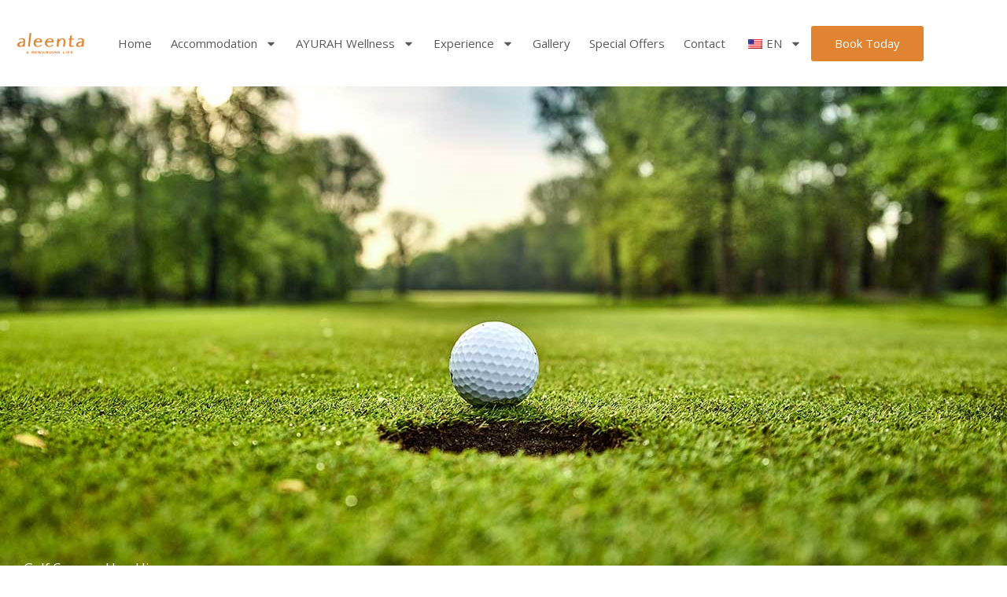

--- FILE ---
content_type: text/html
request_url: https://cdn.trustindex.io/widgets/16/166219b17887061ef66647fded4/content.html
body_size: 8306
content:
<div class=" ti-widget " data-layout-id="4" data-layout-category="slider" data-set-id="light-background" data-pid="166219b17887061ef66647fded4" data-language="en" data-close-locale="Close" data-review-target-width="" data-css-version="2" data-footer-link-domain="trustindex.io" data-review-text-mode="readmore" data-reply-by-locale="Owner's reply" data-only-rating-locale="This user only left a rating." data-pager-autoplay-timeout="6" > <div class="ti-widget-container ti-col-3"> <div class="ti-reviews-container"> <div class="ti-controls"> <div class="ti-next" aria-label="Next review" role="button" tabindex="0"></div> <div class="ti-prev" aria-label="Previous review" role="button" tabindex="0"></div> </div> <div class="ti-reviews-container-wrapper"> <div class="ti-review-item source-Tripadvisor ti-image-layout-thumbnail" data-id="d2ef548f951274932af2472192f148d7" > <div class="ti-inner"> <div class="ti-review-header"> <div class="ti-platform-icon ti-with-tooltip"> <span class="ti-tooltip">Posted on Tripadvisor</span> <img src="https://cdn.trustindex.io/assets/platform/Tripadvisor/icon.svg" alt="Tripadvisor" width="20" height="20" loading="lazy" /> </div> <div class="ti-profile-img"> <img src="https://media-cdn.tripadvisor.com/media/photo-o/1a/f6/eb/e3/default-avatar-2020-59.jpg" srcset="https://media-cdn.tripadvisor.com/media/photo-o/1a/f6/eb/e3/default-avatar-2020-59.jpg 2x" alt="Teresa profile picture" loading="lazy" /> </div> <div class="ti-profile-details"> <div class="ti-name"> Teresa </div> <div class="ti-date">14 December 2025</div> </div> </div> <span class="ti-stars"><img class="ti-star f" src="https://cdn.trustindex.io/assets/platform/Tripadvisor/star/f.svg" alt="Tripadvisor" width="17" height="17" loading="lazy" /><img class="ti-star f" src="https://cdn.trustindex.io/assets/platform/Tripadvisor/star/f.svg" alt="Tripadvisor" width="17" height="17" loading="lazy" /><img class="ti-star f" src="https://cdn.trustindex.io/assets/platform/Tripadvisor/star/f.svg" alt="Tripadvisor" width="17" height="17" loading="lazy" /><img class="ti-star f" src="https://cdn.trustindex.io/assets/platform/Tripadvisor/star/f.svg" alt="Tripadvisor" width="17" height="17" loading="lazy" /><img class="ti-star f" src="https://cdn.trustindex.io/assets/platform/Tripadvisor/star/f.svg" alt="Tripadvisor" width="17" height="17" loading="lazy" /><span class="ti-verified-review ti-color-blue"><span class="ti-verified-tooltip">Verified</span></span></span> <div class="ti-review-text-container ti-review-content"><strong>Spectacular view, delicious meals, and extremely attentive staff. I would stay here again and again and again.</strong>
This lovely boutique hotel resort a perfect place to rest after long travel from US to Thailand. My first day I was greeted with a two hour Jetlag massage that honestly did instantly rejuvenate me. The staff helpful, polite, warm, and generous. I believe I ate everything on the menu at least once and was never disappointed in a meal. I will say you need to be careful how much you order for breakfast because I tended to over eat each morning. The view from my room was spectacular. It’s very quiet, restful and well appointed resort. Again all of the staff were amazing and attentive.</div> <span class="ti-read-more" data-container=".ti-review-content" data-collapse-text="Hide" data-open-text="Read more" ></span> </div> </div> <div class="ti-review-item source-Tripadvisor ti-image-layout-thumbnail" data-id="cd6eab8840bef3a4092601afd98334fb" > <div class="ti-inner"> <div class="ti-review-header"> <div class="ti-platform-icon ti-with-tooltip"> <span class="ti-tooltip">Posted on Tripadvisor</span> <img src="https://cdn.trustindex.io/assets/platform/Tripadvisor/icon.svg" alt="Tripadvisor" width="20" height="20" loading="lazy" /> </div> <div class="ti-profile-img"> <img src="https://media-cdn.tripadvisor.com/media/photo-o/1a/f6/df/2b/default-avatar-2020-39.jpg" srcset="https://media-cdn.tripadvisor.com/media/photo-o/1a/f6/df/2b/default-avatar-2020-39.jpg 2x" alt="Kees T profile picture" loading="lazy" /> </div> <div class="ti-profile-details"> <div class="ti-name"> Kees T </div> <div class="ti-date">30 November 2025</div> </div> </div> <span class="ti-stars"><img class="ti-star f" src="https://cdn.trustindex.io/assets/platform/Tripadvisor/star/f.svg" alt="Tripadvisor" width="17" height="17" loading="lazy" /><img class="ti-star f" src="https://cdn.trustindex.io/assets/platform/Tripadvisor/star/f.svg" alt="Tripadvisor" width="17" height="17" loading="lazy" /><img class="ti-star f" src="https://cdn.trustindex.io/assets/platform/Tripadvisor/star/f.svg" alt="Tripadvisor" width="17" height="17" loading="lazy" /><img class="ti-star f" src="https://cdn.trustindex.io/assets/platform/Tripadvisor/star/f.svg" alt="Tripadvisor" width="17" height="17" loading="lazy" /><img class="ti-star f" src="https://cdn.trustindex.io/assets/platform/Tripadvisor/star/f.svg" alt="Tripadvisor" width="17" height="17" loading="lazy" /><span class="ti-verified-review ti-color-blue"><span class="ti-verified-tooltip">Verified</span></span></span> <div class="ti-review-text-container ti-review-content"><strong>Superb hotel with great service from all staff!!</strong>
A great boutique hotel with a superb restaurant. We stayed here for 5 days in the penthouse suite. Breakfast was absolutely great and so were the lunch meals. We decided to try evening meals outside the hotel.</div> <span class="ti-read-more" data-container=".ti-review-content" data-collapse-text="Hide" data-open-text="Read more" ></span> </div> </div> <div class="ti-review-item source-Tripadvisor ti-image-layout-thumbnail" data-id="61220237d1e85cdafc590887d49dd01b" > <div class="ti-inner"> <div class="ti-review-header"> <div class="ti-platform-icon ti-with-tooltip"> <span class="ti-tooltip">Posted on Tripadvisor</span> <img src="https://cdn.trustindex.io/assets/platform/Tripadvisor/icon.svg" alt="Tripadvisor" width="20" height="20" loading="lazy" /> </div> <div class="ti-profile-img"> <img src="https://media-cdn.tripadvisor.com/media/photo-o/1a/f6/e8/5b/default-avatar-2020-61.jpg" srcset="https://media-cdn.tripadvisor.com/media/photo-o/1a/f6/e8/5b/default-avatar-2020-61.jpg 2x" alt="Keith profile picture" loading="lazy" /> </div> <div class="ti-profile-details"> <div class="ti-name"> Keith </div> <div class="ti-date">29 November 2025</div> </div> </div> <span class="ti-stars"><img class="ti-star f" src="https://cdn.trustindex.io/assets/platform/Tripadvisor/star/f.svg" alt="Tripadvisor" width="17" height="17" loading="lazy" /><img class="ti-star f" src="https://cdn.trustindex.io/assets/platform/Tripadvisor/star/f.svg" alt="Tripadvisor" width="17" height="17" loading="lazy" /><img class="ti-star f" src="https://cdn.trustindex.io/assets/platform/Tripadvisor/star/f.svg" alt="Tripadvisor" width="17" height="17" loading="lazy" /><img class="ti-star f" src="https://cdn.trustindex.io/assets/platform/Tripadvisor/star/f.svg" alt="Tripadvisor" width="17" height="17" loading="lazy" /><img class="ti-star f" src="https://cdn.trustindex.io/assets/platform/Tripadvisor/star/f.svg" alt="Tripadvisor" width="17" height="17" loading="lazy" /><span class="ti-verified-review ti-color-blue"><span class="ti-verified-tooltip">Verified</span></span></span> <div class="ti-review-text-container ti-review-content"><strong>Tranquil boutique style property</strong>
The calm away from the storm! A delightful boutique style property set in a peaceful location right on the beach. The beachfront rooftop suite looks straight onto the sea and is spacious and well appointed. If it gets too hot on the rooftop you can sit outside the room on the small terrace. Rooms are kept clean and towells changed daily. Breakfast is excellent and everything prepared fresh, no buffet here. Staff are very friendly and always keen to assist. Special thanks to Art, Andrew, Lec and Aom. I would not hesitate in returning.</div> <span class="ti-read-more" data-container=".ti-review-content" data-collapse-text="Hide" data-open-text="Read more" ></span> </div> </div> <div class="ti-review-item source-Tripadvisor ti-image-layout-thumbnail" data-id="140f064b15f77abcda496d666a7735c0" > <div class="ti-inner"> <div class="ti-review-header"> <div class="ti-platform-icon ti-with-tooltip"> <span class="ti-tooltip">Posted on Tripadvisor</span> <img src="https://cdn.trustindex.io/assets/platform/Tripadvisor/icon.svg" alt="Tripadvisor" width="20" height="20" loading="lazy" /> </div> <div class="ti-profile-img"> <img src="https://media-cdn.tripadvisor.com/media/photo-s/06/9d/c9/55/grillparzer.jpg" srcset="https://media-cdn.tripadvisor.com/media/photo-s/06/9d/c9/55/grillparzer.jpg 2x" alt="Grillparzer profile picture" loading="lazy" /> </div> <div class="ti-profile-details"> <div class="ti-name"> Grillparzer </div> <div class="ti-date">3 November 2025</div> </div> </div> <span class="ti-stars"><img class="ti-star f" src="https://cdn.trustindex.io/assets/platform/Tripadvisor/star/f.svg" alt="Tripadvisor" width="17" height="17" loading="lazy" /><img class="ti-star f" src="https://cdn.trustindex.io/assets/platform/Tripadvisor/star/f.svg" alt="Tripadvisor" width="17" height="17" loading="lazy" /><img class="ti-star f" src="https://cdn.trustindex.io/assets/platform/Tripadvisor/star/f.svg" alt="Tripadvisor" width="17" height="17" loading="lazy" /><img class="ti-star f" src="https://cdn.trustindex.io/assets/platform/Tripadvisor/star/f.svg" alt="Tripadvisor" width="17" height="17" loading="lazy" /><img class="ti-star f" src="https://cdn.trustindex.io/assets/platform/Tripadvisor/star/f.svg" alt="Tripadvisor" width="17" height="17" loading="lazy" /><span class="ti-verified-review ti-color-blue"><span class="ti-verified-tooltip">Verified</span></span></span> <div class="ti-review-text-container ti-review-content"><strong>Superb and unrivalled resort</strong>
This was our second visit to Aleenta Hua Hin: our first was in 2007 for our honeymoon and this second visit was with our children who are 14 and 12. We have stayed at Aleenta Phuket before...needless to say, we are fans of Aleenta. We were not disappointed. Staff are beyond helpful: they do everything they can to make your stay comfortable and pleasant. We loved the beach cafe, the Frangipani pool, the restaurant, the beach and our hidden gem villa. Our villa was a short walk from the main resort and Aleenta staff were always on hand to drive us (by golf buggy - the kids loved it) to whichever part of the resort we wanted to go to, often appearing outside our front door within two minutes of calling. The only problem with staying at an Aleenta resort is that the day will inevitably come when you have to leave. For me, there is only one holiday destination: Thailand and only one resort where I want to stay: Aleenta. I would like to end this review by saying a huge thank you to the staff for making our holiday so memorable and wonderful. We can't wait to visit again.</div> <span class="ti-read-more" data-container=".ti-review-content" data-collapse-text="Hide" data-open-text="Read more" ></span> </div> </div> <div class="ti-review-item source-Tripadvisor ti-image-layout-thumbnail" data-id="27d6f25a905e6b77860610def79f6e6d" > <div class="ti-inner"> <div class="ti-review-header"> <div class="ti-platform-icon ti-with-tooltip"> <span class="ti-tooltip">Posted on Tripadvisor</span> <img src="https://cdn.trustindex.io/assets/platform/Tripadvisor/icon.svg" alt="Tripadvisor" width="20" height="20" loading="lazy" /> </div> <div class="ti-profile-img"> <img src="https://media-cdn.tripadvisor.com/media/photo-o/1a/f6/ee/68/default-avatar-2020-9.jpg" srcset="https://media-cdn.tripadvisor.com/media/photo-o/1a/f6/ee/68/default-avatar-2020-9.jpg 2x" alt="Wathinee A profile picture" loading="lazy" /> </div> <div class="ti-profile-details"> <div class="ti-name"> Wathinee A </div> <div class="ti-date">11 October 2025</div> </div> </div> <span class="ti-stars"><img class="ti-star f" src="https://cdn.trustindex.io/assets/platform/Tripadvisor/star/f.svg" alt="Tripadvisor" width="17" height="17" loading="lazy" /><img class="ti-star f" src="https://cdn.trustindex.io/assets/platform/Tripadvisor/star/f.svg" alt="Tripadvisor" width="17" height="17" loading="lazy" /><img class="ti-star f" src="https://cdn.trustindex.io/assets/platform/Tripadvisor/star/f.svg" alt="Tripadvisor" width="17" height="17" loading="lazy" /><img class="ti-star f" src="https://cdn.trustindex.io/assets/platform/Tripadvisor/star/f.svg" alt="Tripadvisor" width="17" height="17" loading="lazy" /><img class="ti-star f" src="https://cdn.trustindex.io/assets/platform/Tripadvisor/star/f.svg" alt="Tripadvisor" width="17" height="17" loading="lazy" /><span class="ti-verified-review ti-color-blue"><span class="ti-verified-tooltip">Verified</span></span></span> <div class="ti-review-text-container ti-review-content"><strong>Highly recommend for the spa</strong>
We always love staying at Aleenta Hua Hin. The restaurant and spa are truly amazing! Special thanks to Khun Ben, the spa therapist, for consistently delivering such high-quality massages every time I visit.</div> <span class="ti-read-more" data-container=".ti-review-content" data-collapse-text="Hide" data-open-text="Read more" ></span> </div> </div> <div class="ti-review-item source-Tripadvisor ti-image-layout-thumbnail" data-id="9b78155f43ca5a5b2c23a08cf9a1ed6b" > <div class="ti-inner"> <div class="ti-review-header"> <div class="ti-platform-icon ti-with-tooltip"> <span class="ti-tooltip">Posted on Tripadvisor</span> <img src="https://cdn.trustindex.io/assets/platform/Tripadvisor/icon.svg" alt="Tripadvisor" width="20" height="20" loading="lazy" /> </div> <div class="ti-profile-img"> <img src="https://media-cdn.tripadvisor.com/media/photo-o/1a/f6/e2/11/default-avatar-2020-41.jpg" srcset="https://media-cdn.tripadvisor.com/media/photo-o/1a/f6/e2/11/default-avatar-2020-41.jpg 2x" alt="JEMCambridgeshire profile picture" loading="lazy" /> </div> <div class="ti-profile-details"> <div class="ti-name"> JEMCambridgeshire </div> <div class="ti-date">6 July 2025</div> </div> </div> <span class="ti-stars"><img class="ti-star f" src="https://cdn.trustindex.io/assets/platform/Tripadvisor/star/f.svg" alt="Tripadvisor" width="17" height="17" loading="lazy" /><img class="ti-star f" src="https://cdn.trustindex.io/assets/platform/Tripadvisor/star/f.svg" alt="Tripadvisor" width="17" height="17" loading="lazy" /><img class="ti-star f" src="https://cdn.trustindex.io/assets/platform/Tripadvisor/star/f.svg" alt="Tripadvisor" width="17" height="17" loading="lazy" /><img class="ti-star f" src="https://cdn.trustindex.io/assets/platform/Tripadvisor/star/f.svg" alt="Tripadvisor" width="17" height="17" loading="lazy" /><img class="ti-star f" src="https://cdn.trustindex.io/assets/platform/Tripadvisor/star/f.svg" alt="Tripadvisor" width="17" height="17" loading="lazy" /><span class="ti-verified-review ti-color-blue"><span class="ti-verified-tooltip">Verified</span></span></span> <div class="ti-review-text-container ti-review-content"><strong>Just lovely!</strong>
We absolutely loved our stay here. We had a pool villa on the beach and it was perfect in every way. We loved being so close to the beach and watching the world go by, especially the birds and crabs. The hotel couldn’t have been more welcoming and the small number of rooms made it feel all the more comfortable. The restaurant was very good and we upgraded to club and had afternoon tea and lots of very generous cocktails included. A great place to stay, so much more relaxing and friendly than the Anantara Hua Hin we stayed at when previously in the area, highly recommended.</div> <span class="ti-read-more" data-container=".ti-review-content" data-collapse-text="Hide" data-open-text="Read more" ></span> </div> </div> <div class="ti-review-item source-Tripadvisor ti-image-layout-thumbnail" data-id="45122c0d038b8f8a12c4fdb9506d3d9a" > <div class="ti-inner"> <div class="ti-review-header"> <div class="ti-platform-icon ti-with-tooltip"> <span class="ti-tooltip">Posted on Tripadvisor</span> <img src="https://cdn.trustindex.io/assets/platform/Tripadvisor/icon.svg" alt="Tripadvisor" width="20" height="20" loading="lazy" /> </div> <div class="ti-profile-img"> <img src="https://media-cdn.tripadvisor.com/media/photo-o/1a/f6/ea/b2/default-avatar-2020-69.jpg" srcset="https://media-cdn.tripadvisor.com/media/photo-o/1a/f6/ea/b2/default-avatar-2020-69.jpg 2x" alt="Sven L profile picture" loading="lazy" /> </div> <div class="ti-profile-details"> <div class="ti-name"> Sven L </div> <div class="ti-date">7 May 2025</div> </div> </div> <span class="ti-stars"><img class="ti-star f" src="https://cdn.trustindex.io/assets/platform/Tripadvisor/star/f.svg" alt="Tripadvisor" width="17" height="17" loading="lazy" /><img class="ti-star f" src="https://cdn.trustindex.io/assets/platform/Tripadvisor/star/f.svg" alt="Tripadvisor" width="17" height="17" loading="lazy" /><img class="ti-star f" src="https://cdn.trustindex.io/assets/platform/Tripadvisor/star/f.svg" alt="Tripadvisor" width="17" height="17" loading="lazy" /><img class="ti-star f" src="https://cdn.trustindex.io/assets/platform/Tripadvisor/star/f.svg" alt="Tripadvisor" width="17" height="17" loading="lazy" /><img class="ti-star f" src="https://cdn.trustindex.io/assets/platform/Tripadvisor/star/f.svg" alt="Tripadvisor" width="17" height="17" loading="lazy" /><span class="ti-verified-review ti-color-blue"><span class="ti-verified-tooltip">Verified</span></span></span> <div class="ti-review-text-container ti-review-content"><strong>Echter Hidden Gem</strong>
Ein echtes Hidden Gem – absolut traumhafter Aufenthalt! Wir hatten das große Glück, in einer privaten Villa mit eigenem Pool zu wohnen – ein wahres Hidden Gem, das unsere Erwartungen bei Weitem übertroffen hat! Die Villa war nicht nur äußerst sauber und geräumig, sondern bot auch ein hohes Maß an Privatsphäre und Komfort. Man spürte sofort, dass hier auf jedes Detail geachtet wird. Das Personal war durchweg freundlich, herzlich und unglaublich aufmerksam. Wünsche wurden blitzschnell erfüllt, und man fühlte sich jederzeit bestens betreut. Das Frühstück war jeden Morgen ein Genuss – frisch, vielfältig und mit viel Liebe zubereitet. Die Lage des Haupthotels ist einfach unschlagbar: direkt am wunderschönen Strand, mit herrlichem Meerblick und entspannter Atmosphäre. Auch die Facilities dort – von den Liegen über die Bar bis hin zur gesamten Gestaltung – waren top. Besonders angenehm empfanden wir den zuverlässigen Shuttle-Service, der reibungslos und komfortabel zwischen Villa und Hotel pendelte. Wer lieber zu Fuß geht, erreicht den Strand ebenfalls ganz unkompliziert – die Villa liegt nur etwa 500 Meter entfernt und ist gut fußläufig erreichbar. Ein besonderes Lob gilt auch dem Barpersonal, das mit guter Laune und aufmerksamem Service immer für den perfekten Ausklang des Tages gesorgt hat. Insgesamt war unser Aufenthalt rundum perfekt – erholsam, stilvoll und mit einem Hauch von Luxus. Wir kommen mit Sicherheit wieder!</div> <span class="ti-read-more" data-container=".ti-review-content" data-collapse-text="Hide" data-open-text="Read more" ></span> </div> </div> <div class="ti-review-item source-Tripadvisor ti-image-layout-thumbnail" data-id="f914f220121257bbd3ae739adeab473c" > <div class="ti-inner"> <div class="ti-review-header"> <div class="ti-platform-icon ti-with-tooltip"> <span class="ti-tooltip">Posted on Tripadvisor</span> <img src="https://cdn.trustindex.io/assets/platform/Tripadvisor/icon.svg" alt="Tripadvisor" width="20" height="20" loading="lazy" /> </div> <div class="ti-profile-img"> <img src="https://media-cdn.tripadvisor.com/media/photo-o/1a/f6/77/ae/default-avatar-2020-2.jpg" srcset="https://media-cdn.tripadvisor.com/media/photo-o/1a/f6/77/ae/default-avatar-2020-2.jpg 2x" alt="Siriratchanee S profile picture" loading="lazy" /> </div> <div class="ti-profile-details"> <div class="ti-name"> Siriratchanee S </div> <div class="ti-date">3 May 2025</div> </div> </div> <span class="ti-stars"><img class="ti-star f" src="https://cdn.trustindex.io/assets/platform/Tripadvisor/star/f.svg" alt="Tripadvisor" width="17" height="17" loading="lazy" /><img class="ti-star f" src="https://cdn.trustindex.io/assets/platform/Tripadvisor/star/f.svg" alt="Tripadvisor" width="17" height="17" loading="lazy" /><img class="ti-star f" src="https://cdn.trustindex.io/assets/platform/Tripadvisor/star/f.svg" alt="Tripadvisor" width="17" height="17" loading="lazy" /><img class="ti-star f" src="https://cdn.trustindex.io/assets/platform/Tripadvisor/star/f.svg" alt="Tripadvisor" width="17" height="17" loading="lazy" /><img class="ti-star f" src="https://cdn.trustindex.io/assets/platform/Tripadvisor/star/f.svg" alt="Tripadvisor" width="17" height="17" loading="lazy" /><span class="ti-verified-review ti-color-blue"><span class="ti-verified-tooltip">Verified</span></span></span> <div class="ti-review-text-container ti-review-content"><strong>Feels Like Home Every Time</strong>
I’ve stayed at Aleenta Hua Hin several times, and it remains my only choice whenever we visit Pranburi. There’s something so special about this place — the peaceful atmosphere, the thoughtful design, and above all, the people. Breakfast is absolutely amazing with fresh, high-quality selections and a calm beachfront setting that starts the day just right. Dinner was also excellent — every dish carefully prepared and full of flavor. A big thank you to Khun Bird and the team for their genuine hospitality. Their warmth and sincerity make every stay feel personal and memorable. Looking forward to coming back again soon.</div> <span class="ti-read-more" data-container=".ti-review-content" data-collapse-text="Hide" data-open-text="Read more" ></span> </div> </div> <div class="ti-review-item source-Tripadvisor ti-image-layout-thumbnail" data-id="889d0fbc933a41364daf678313497453" > <div class="ti-inner"> <div class="ti-review-header"> <div class="ti-platform-icon ti-with-tooltip"> <span class="ti-tooltip">Posted on Tripadvisor</span> <img src="https://cdn.trustindex.io/assets/platform/Tripadvisor/icon.svg" alt="Tripadvisor" width="20" height="20" loading="lazy" /> </div> <div class="ti-profile-img"> <img src="https://media-cdn.tripadvisor.com/media/photo-o/1a/f6/e7/99/default-avatar-2020-57.jpg" srcset="https://media-cdn.tripadvisor.com/media/photo-o/1a/f6/e7/99/default-avatar-2020-57.jpg 2x" alt="ben L profile picture" loading="lazy" /> </div> <div class="ti-profile-details"> <div class="ti-name"> ben L </div> <div class="ti-date">30 March 2025</div> </div> </div> <span class="ti-stars"><img class="ti-star f" src="https://cdn.trustindex.io/assets/platform/Tripadvisor/star/f.svg" alt="Tripadvisor" width="17" height="17" loading="lazy" /><img class="ti-star f" src="https://cdn.trustindex.io/assets/platform/Tripadvisor/star/f.svg" alt="Tripadvisor" width="17" height="17" loading="lazy" /><img class="ti-star f" src="https://cdn.trustindex.io/assets/platform/Tripadvisor/star/f.svg" alt="Tripadvisor" width="17" height="17" loading="lazy" /><img class="ti-star f" src="https://cdn.trustindex.io/assets/platform/Tripadvisor/star/f.svg" alt="Tripadvisor" width="17" height="17" loading="lazy" /><img class="ti-star f" src="https://cdn.trustindex.io/assets/platform/Tripadvisor/star/f.svg" alt="Tripadvisor" width="17" height="17" loading="lazy" /><span class="ti-verified-review ti-color-blue"><span class="ti-verified-tooltip">Verified</span></span></span> <div class="ti-review-text-container ti-review-content"><strong>Great place to unwind</strong>
Literally lost count of the number of times I've stayed at this hotel, think it's 13/14 or maybe 15. That says it all in my opinion, gorgeous place to stay. Lots of local restaurants and bars close by, Hua Hin being 30mins in the hotel car. Fantastic private space with your own sunbeds and outside dining area.</div> <span class="ti-read-more" data-container=".ti-review-content" data-collapse-text="Hide" data-open-text="Read more" ></span> </div> </div> <div class="ti-review-item source-Tripadvisor ti-image-layout-thumbnail" data-id="d7a65c7fd56c97ca044e293b4707d45f" > <div class="ti-inner"> <div class="ti-review-header"> <div class="ti-platform-icon ti-with-tooltip"> <span class="ti-tooltip">Posted on Tripadvisor</span> <img src="https://cdn.trustindex.io/assets/platform/Tripadvisor/icon.svg" alt="Tripadvisor" width="20" height="20" loading="lazy" /> </div> <div class="ti-profile-img"> <img src="https://media-cdn.tripadvisor.com/media/photo-o/1a/f6/ec/3d/default-avatar-2020-1.jpg" srcset="https://media-cdn.tripadvisor.com/media/photo-o/1a/f6/ec/3d/default-avatar-2020-1.jpg 2x" alt="Meander06359606826 profile picture" loading="lazy" /> </div> <div class="ti-profile-details"> <div class="ti-name"> Meander06359606826 </div> <div class="ti-date">26 March 2025</div> </div> </div> <span class="ti-stars"><img class="ti-star f" src="https://cdn.trustindex.io/assets/platform/Tripadvisor/star/f.svg" alt="Tripadvisor" width="17" height="17" loading="lazy" /><img class="ti-star f" src="https://cdn.trustindex.io/assets/platform/Tripadvisor/star/f.svg" alt="Tripadvisor" width="17" height="17" loading="lazy" /><img class="ti-star f" src="https://cdn.trustindex.io/assets/platform/Tripadvisor/star/f.svg" alt="Tripadvisor" width="17" height="17" loading="lazy" /><img class="ti-star f" src="https://cdn.trustindex.io/assets/platform/Tripadvisor/star/f.svg" alt="Tripadvisor" width="17" height="17" loading="lazy" /><img class="ti-star f" src="https://cdn.trustindex.io/assets/platform/Tripadvisor/star/f.svg" alt="Tripadvisor" width="17" height="17" loading="lazy" /><span class="ti-verified-review ti-color-blue"><span class="ti-verified-tooltip">Verified</span></span></span> <div class="ti-review-text-container ti-review-content"><strong>My best experience</strong>
This is my best vacation here The room is clean. Facilities both in the room and in the hotel are complete. The breakfast is very delicious croissant is da bestttttttt you must try! Everything is really good especially staffs take a good care of us.</div> <span class="ti-read-more" data-container=".ti-review-content" data-collapse-text="Hide" data-open-text="Read more" ></span> </div> </div> <div class="ti-review-item source-Tripadvisor ti-image-layout-thumbnail" data-id="6b5c22b73e001a6fceac1089d3998c46" > <div class="ti-inner"> <div class="ti-review-header"> <div class="ti-platform-icon ti-with-tooltip"> <span class="ti-tooltip">Posted on Tripadvisor</span> <img src="https://cdn.trustindex.io/assets/platform/Tripadvisor/icon.svg" alt="Tripadvisor" width="20" height="20" loading="lazy" /> </div> <div class="ti-profile-img"> <img src="https://media-cdn.tripadvisor.com/media/photo-o/1a/f6/e7/3d/default-avatar-2020-55.jpg" srcset="https://media-cdn.tripadvisor.com/media/photo-o/1a/f6/e7/3d/default-avatar-2020-55.jpg 2x" alt="Connector48595907377 profile picture" loading="lazy" /> </div> <div class="ti-profile-details"> <div class="ti-name"> Connector48595907377 </div> <div class="ti-date">25 March 2025</div> </div> </div> <span class="ti-stars"><img class="ti-star f" src="https://cdn.trustindex.io/assets/platform/Tripadvisor/star/f.svg" alt="Tripadvisor" width="17" height="17" loading="lazy" /><img class="ti-star f" src="https://cdn.trustindex.io/assets/platform/Tripadvisor/star/f.svg" alt="Tripadvisor" width="17" height="17" loading="lazy" /><img class="ti-star f" src="https://cdn.trustindex.io/assets/platform/Tripadvisor/star/f.svg" alt="Tripadvisor" width="17" height="17" loading="lazy" /><img class="ti-star f" src="https://cdn.trustindex.io/assets/platform/Tripadvisor/star/f.svg" alt="Tripadvisor" width="17" height="17" loading="lazy" /><img class="ti-star f" src="https://cdn.trustindex.io/assets/platform/Tripadvisor/star/f.svg" alt="Tripadvisor" width="17" height="17" loading="lazy" /><span class="ti-verified-review ti-color-blue"><span class="ti-verified-tooltip">Verified</span></span></span> <div class="ti-review-text-container ti-review-content"><strong>Nice Ambience and great staffs</strong>
Everything was great! I can recommed the hotel to everyone. Room is clean, great service,staff are super friendly and try their best to make your stay as enjoyable, nice breakfast, relaxing pool.The beach bar is really great as well. And we will return definitely.</div> <span class="ti-read-more" data-container=".ti-review-content" data-collapse-text="Hide" data-open-text="Read more" ></span> </div> </div> <div class="ti-review-item source-Tripadvisor ti-image-layout-thumbnail" data-id="5948aa8114f5b6066f5932703ad166b1" > <div class="ti-inner"> <div class="ti-review-header"> <div class="ti-platform-icon ti-with-tooltip"> <span class="ti-tooltip">Posted on Tripadvisor</span> <img src="https://cdn.trustindex.io/assets/platform/Tripadvisor/icon.svg" alt="Tripadvisor" width="20" height="20" loading="lazy" /> </div> <div class="ti-profile-img"> <img src="https://media-cdn.tripadvisor.com/media/photo-o/1a/f6/e2/11/default-avatar-2020-41.jpg" srcset="https://media-cdn.tripadvisor.com/media/photo-o/1a/f6/e2/11/default-avatar-2020-41.jpg 2x" alt="Safari736528 profile picture" loading="lazy" /> </div> <div class="ti-profile-details"> <div class="ti-name"> Safari736528 </div> <div class="ti-date">25 March 2025</div> </div> </div> <span class="ti-stars"><img class="ti-star f" src="https://cdn.trustindex.io/assets/platform/Tripadvisor/star/f.svg" alt="Tripadvisor" width="17" height="17" loading="lazy" /><img class="ti-star f" src="https://cdn.trustindex.io/assets/platform/Tripadvisor/star/f.svg" alt="Tripadvisor" width="17" height="17" loading="lazy" /><img class="ti-star f" src="https://cdn.trustindex.io/assets/platform/Tripadvisor/star/f.svg" alt="Tripadvisor" width="17" height="17" loading="lazy" /><img class="ti-star f" src="https://cdn.trustindex.io/assets/platform/Tripadvisor/star/f.svg" alt="Tripadvisor" width="17" height="17" loading="lazy" /><img class="ti-star f" src="https://cdn.trustindex.io/assets/platform/Tripadvisor/star/f.svg" alt="Tripadvisor" width="17" height="17" loading="lazy" /><span class="ti-verified-review ti-color-blue"><span class="ti-verified-tooltip">Verified</span></span></span> <div class="ti-review-text-container ti-review-content"><strong>Perfect stay in Pranburi</strong>
It was a really welcoming experience. The room is really nice and the breakfast is also very delicious. In particular, the staff at the front desk is very good as well. The welcome drink is so nicely prepared. The hotel is very clean, the environment and the beach are very good, and the swimming pool is really nice too. We can recommend the hotel.I hope we will come again next time.</div> <span class="ti-read-more" data-container=".ti-review-content" data-collapse-text="Hide" data-open-text="Read more" ></span> </div> </div> <div class="ti-review-item source-Tripadvisor ti-image-layout-thumbnail" data-id="4d66a7cbb97184fac245e142e321ccf9" > <div class="ti-inner"> <div class="ti-review-header"> <div class="ti-platform-icon ti-with-tooltip"> <span class="ti-tooltip">Posted on Tripadvisor</span> <img src="https://cdn.trustindex.io/assets/platform/Tripadvisor/icon.svg" alt="Tripadvisor" width="20" height="20" loading="lazy" /> </div> <div class="ti-profile-img"> <img src="https://media-cdn.tripadvisor.com/media/photo-o/1a/f6/e7/3d/default-avatar-2020-55.jpg" srcset="https://media-cdn.tripadvisor.com/media/photo-o/1a/f6/e7/3d/default-avatar-2020-55.jpg 2x" alt="Navigator14231878991 profile picture" loading="lazy" /> </div> <div class="ti-profile-details"> <div class="ti-name"> Navigator14231878991 </div> <div class="ti-date">25 March 2025</div> </div> </div> <span class="ti-stars"><img class="ti-star f" src="https://cdn.trustindex.io/assets/platform/Tripadvisor/star/f.svg" alt="Tripadvisor" width="17" height="17" loading="lazy" /><img class="ti-star f" src="https://cdn.trustindex.io/assets/platform/Tripadvisor/star/f.svg" alt="Tripadvisor" width="17" height="17" loading="lazy" /><img class="ti-star f" src="https://cdn.trustindex.io/assets/platform/Tripadvisor/star/f.svg" alt="Tripadvisor" width="17" height="17" loading="lazy" /><img class="ti-star f" src="https://cdn.trustindex.io/assets/platform/Tripadvisor/star/f.svg" alt="Tripadvisor" width="17" height="17" loading="lazy" /><img class="ti-star f" src="https://cdn.trustindex.io/assets/platform/Tripadvisor/star/f.svg" alt="Tripadvisor" width="17" height="17" loading="lazy" /><span class="ti-verified-review ti-color-blue"><span class="ti-verified-tooltip">Verified</span></span></span> <div class="ti-review-text-container ti-review-content"><strong>my best experience in Pranburi</strong>
I really loveeeeeee this place. Good atmosphere and suitable for relaxation. The hotel is far away from Hua Hin city about 30 minutes,but it not too far and very quiet. The atmosphere in the hotel is beautiful. All the staffs are very service-minded.</div> <span class="ti-read-more" data-container=".ti-review-content" data-collapse-text="Hide" data-open-text="Read more" ></span> </div> </div> <div class="ti-review-item source-Tripadvisor ti-image-layout-thumbnail" data-id="d8a8ea225bbc0358ea7492e5cc113cb1" > <div class="ti-inner"> <div class="ti-review-header"> <div class="ti-platform-icon ti-with-tooltip"> <span class="ti-tooltip">Posted on Tripadvisor</span> <img src="https://cdn.trustindex.io/assets/platform/Tripadvisor/icon.svg" alt="Tripadvisor" width="20" height="20" loading="lazy" /> </div> <div class="ti-profile-img"> <img src="https://media-cdn.tripadvisor.com/media/photo-s/01/75/a2/af/ee-on-the-road.jpg" srcset="https://media-cdn.tripadvisor.com/media/photo-s/01/75/a2/af/ee-on-the-road.jpg 2x" alt="EE_on_the_road profile picture" loading="lazy" /> </div> <div class="ti-profile-details"> <div class="ti-name"> EE_on_the_road </div> <div class="ti-date">24 March 2025</div> </div> </div> <span class="ti-stars"><img class="ti-star f" src="https://cdn.trustindex.io/assets/platform/Tripadvisor/star/f.svg" alt="Tripadvisor" width="17" height="17" loading="lazy" /><img class="ti-star f" src="https://cdn.trustindex.io/assets/platform/Tripadvisor/star/f.svg" alt="Tripadvisor" width="17" height="17" loading="lazy" /><img class="ti-star f" src="https://cdn.trustindex.io/assets/platform/Tripadvisor/star/f.svg" alt="Tripadvisor" width="17" height="17" loading="lazy" /><img class="ti-star f" src="https://cdn.trustindex.io/assets/platform/Tripadvisor/star/f.svg" alt="Tripadvisor" width="17" height="17" loading="lazy" /><img class="ti-star f" src="https://cdn.trustindex.io/assets/platform/Tripadvisor/star/f.svg" alt="Tripadvisor" width="17" height="17" loading="lazy" /><span class="ti-verified-review ti-color-blue"><span class="ti-verified-tooltip">Verified</span></span></span> <div class="ti-review-text-container ti-review-content"><strong>Peaceful</strong>
Second time visit to Aleenta which (importantly) isn’t really in Hua Hin but is just south of Pak Nam Pran, technically in Pranburi, towards the northern end of Khao Kalok beach. Very small hotel, with about 20 rooms split across two sites on the beach some 400 yards apart, with additional villas operated by the hotel (some of which are set away from the beach). One of these sites has rooms with direct access to a reasonably-sized pool and the other has several beachfront rooms with plunge pools, as well as the main restaurant which serves an absolutely excellent breakfast menu. The whole strip along the Khao Kalok beach is very quiet, with few foreign tourists and mostly Thai weekenders using the hotels or their own beachfront villas. We love the area and the ease of cycling and walking along the beachfront. There are 10-20 traditional restaurants within easy walking/cycling range and all of Pak Nam Pram is within a 30 minute cycle (c.90 minutes walk). 5 minutes walk to 7-11 store, which has a cash machine. We had a great room about 10 yards from high tide, with a few resident geckos hiding for night. Fairly quirky in style and quite simple, but suited us well. No TV but very good internet connectivity. Housekeeping very efficient, with regular changes of bed linen Hotel staff are incredibly polite and helpful, though not all speak good English (though all have better English than my Thai!). The beach is fabulous, wide (at low tide!) and very under-used, except in the late afternoon or by kite-surfers (who may have up to 70 kites up at once at the various kite-surfing schools to the left and right from the hotel. Free use of bikes is offered for travel in the local area and a chauffeured buggy is also available for travel between the hotel sites and also to some of the nearer restaurants etc. The local food speciality is sun-dried squid, which is widely offered by the local restaurants (not particularly at the Aleenta, which had a broad menu with both Western and Thai dishes, cooked to a high standard) - and there can often be seen some 80 squid boats out to sea at night, as well as some local net fishing off the beach and the occasional fishing boat that comes in close. We’ve already booked to return again.</div> <span class="ti-read-more" data-container=".ti-review-content" data-collapse-text="Hide" data-open-text="Read more" ></span> </div> </div> <div class="ti-review-item source-Tripadvisor ti-image-layout-thumbnail" data-id="a980c7b19427b1ee93344a3d6ebdbade" > <div class="ti-inner"> <div class="ti-review-header"> <div class="ti-platform-icon ti-with-tooltip"> <span class="ti-tooltip">Posted on Tripadvisor</span> <img src="https://cdn.trustindex.io/assets/platform/Tripadvisor/icon.svg" alt="Tripadvisor" width="20" height="20" loading="lazy" /> </div> <div class="ti-profile-img"> <img src="https://media-cdn.tripadvisor.com/media/photo-m/1280/21/cf/af/75/coastal25727666910.jpg" srcset="https://media-cdn.tripadvisor.com/media/photo-m/1280/21/cf/af/75/coastal25727666910.jpg 2x" alt="Saviria profile picture" loading="lazy" /> </div> <div class="ti-profile-details"> <div class="ti-name"> Saviria </div> <div class="ti-date">22 February 2025</div> </div> </div> <span class="ti-stars"><img class="ti-star f" src="https://cdn.trustindex.io/assets/platform/Tripadvisor/star/f.svg" alt="Tripadvisor" width="17" height="17" loading="lazy" /><img class="ti-star f" src="https://cdn.trustindex.io/assets/platform/Tripadvisor/star/f.svg" alt="Tripadvisor" width="17" height="17" loading="lazy" /><img class="ti-star f" src="https://cdn.trustindex.io/assets/platform/Tripadvisor/star/f.svg" alt="Tripadvisor" width="17" height="17" loading="lazy" /><img class="ti-star f" src="https://cdn.trustindex.io/assets/platform/Tripadvisor/star/f.svg" alt="Tripadvisor" width="17" height="17" loading="lazy" /><img class="ti-star f" src="https://cdn.trustindex.io/assets/platform/Tripadvisor/star/f.svg" alt="Tripadvisor" width="17" height="17" loading="lazy" /><span class="ti-verified-review ti-color-blue"><span class="ti-verified-tooltip">Verified</span></span></span> <div class="ti-review-text-container ti-review-content"><strong>A dream place</strong>
We had villa n°6 by the beach with swimming pool (seated). This place is quiet, no one on the beach with a sunrise at 6:45 a.m. The sea is clean and littered with small shells. The staff is incredibly kind and welcoming (especially Hong which I particularly appreciated). Breakfasts with croissants much better than at home and made in their bakery and fresh fruit, delicious meals with local and healthy products (they have their own garden). The pool next to the restaurant overflowing and very nice - I was always alone swimming there. The spacious villa, tastefully decorated, clean and very comfortable bed. I will probably go back because I really liked this place.</div> <span class="ti-read-more" data-container=".ti-review-content" data-collapse-text="Hide" data-open-text="Read more" ></span> </div> </div> <div class="ti-review-item source-Tripadvisor ti-image-layout-thumbnail" data-id="dcc26c1ea49021a91234baa58c85e4e0" > <div class="ti-inner"> <div class="ti-review-header"> <div class="ti-platform-icon ti-with-tooltip"> <span class="ti-tooltip">Posted on Tripadvisor</span> <img src="https://cdn.trustindex.io/assets/platform/Tripadvisor/icon.svg" alt="Tripadvisor" width="20" height="20" loading="lazy" /> </div> <div class="ti-profile-img"> <img src="https://media-cdn.tripadvisor.com/media/photo-s/06/e6/20/70/miralho.jpg" srcset="https://media-cdn.tripadvisor.com/media/photo-s/06/e6/20/70/miralho.jpg 2x" alt="Miralho profile picture" loading="lazy" /> </div> <div class="ti-profile-details"> <div class="ti-name"> Miralho </div> <div class="ti-date">15 February 2025</div> </div> </div> <span class="ti-stars"><img class="ti-star f" src="https://cdn.trustindex.io/assets/platform/Tripadvisor/star/f.svg" alt="Tripadvisor" width="17" height="17" loading="lazy" /><img class="ti-star f" src="https://cdn.trustindex.io/assets/platform/Tripadvisor/star/f.svg" alt="Tripadvisor" width="17" height="17" loading="lazy" /><img class="ti-star f" src="https://cdn.trustindex.io/assets/platform/Tripadvisor/star/f.svg" alt="Tripadvisor" width="17" height="17" loading="lazy" /><img class="ti-star f" src="https://cdn.trustindex.io/assets/platform/Tripadvisor/star/f.svg" alt="Tripadvisor" width="17" height="17" loading="lazy" /><img class="ti-star f" src="https://cdn.trustindex.io/assets/platform/Tripadvisor/star/f.svg" alt="Tripadvisor" width="17" height="17" loading="lazy" /><span class="ti-verified-review ti-color-blue"><span class="ti-verified-tooltip">Verified</span></span></span> <div class="ti-review-text-container ti-review-content"><strong>Boutique Luxury with a wellness experience !!!</strong>
Aleenta Hua Hin - Pranburi Resort & Spa is located in Pranburi, Thailand, offering breathtaking views of the Gulf of Thailand. The resort is approximately a 3-hour from Bangkok, making it a convenient escape from the city. Upon arrival, you are welcomed with refreshing drinks and a smooth check-in process. The resort’s intimate and tranquil atmosphere is immediately evident, with a beautifully designed beachfront setting and a minimalist yet elegant decor. The staff is warm, attentive, and eager to make guests feel at home. The resort features a selection of luxurious suites and villas, each offering direct beach access or private pools. Rooms are tastefully decorated with natural materials, providing a serene ambiance. Amenities include plush bedding, open-air bathrooms, private terraces, and in-room technology such as smart lighting and entertainment systems. Housekeeping ensures a consistently clean and comfortable stay. I stayed with my wife, and a teenager kid in the 2 Bedroom Frangipani Beachfront Pool Access Suite., which has direct access to the pool, a long and nice sun deck, and steps away from the sand. An award-winning spa offers traditional Thai massages, aromatherapy treatments, and wellness programs. Dining Experience: Guests can enjoy exquisite dining at the on-site restaurant, which specializes in organic and locally sourced ingredients. The menu features a blend of Thai and international cuisine, with highlights such as fresh seafood, authentic Thai curries, and gourmet breakfast options. Special reference to the wonderful Bakery, situated in the Fangipani wing, with delicious bread, pastries, cheese, and kind service. The service at Aleenta Hua Hin - Pranburi Resort & Spa is impeccable, with staff members going above and beyond to accommodate guest requests. Personalized service, attention to detail, and genuine Thai hospitality contribute to a truly memorable stay. I would like to make a special mention to Boom. She attended to all our requests, making our experience unforgettable. As a luxury boutique resort, Aleenta Hua Hin - Pranburi Resort & Spa offers excellent value for guests seeking exclusivity, relaxation, and a premium beachfront experience. The exceptional quality of service, accommodations, and dining justifies the cost. Aleenta Hua Hin - Pranburi Resort & Spa is an ideal retreat for honeymooners, couples, and wellness-focused travelers in general. With its stunning beachfront location, world-class amenities, and outstanding hospitality, it stands out as one of Thailand’s top luxury resorts.</div> <span class="ti-read-more" data-container=".ti-review-content" data-collapse-text="Hide" data-open-text="Read more" ></span> </div> </div> </div> <div class="ti-controls-line"> <div class="dot"></div> </div> </div> <div class="ti-footer"> <div class="ti-rating-text"> <span class="nowrap"><strong>Tripadvisor</strong> rating score: </span><span class="nowrap"><strong>4.5</strong> of 5, </span><span class="nowrap">based on <strong><a href="https://www.trustindex.io/reviews/www.aleenta.com" target="_blank" rel="noopener">1249 reviews</a></strong></span> </div> </div> </div> </div> <style class="scss-content">.ti-widget[data-layout-id='4'][data-set-id='light-background'][data-pid='166219b17887061ef66647fded4'] .ti-rating-text,.ti-widget[data-layout-id='4'][data-set-id='light-background'][data-pid='166219b17887061ef66647fded4'] .ti-rating-text strong:not(.ti-rating-large),.ti-widget[data-layout-id='4'][data-set-id='light-background'][data-pid='166219b17887061ef66647fded4'] .ti-rating-text strong a,.ti-widget[data-layout-id='4'][data-set-id='light-background'][data-pid='166219b17887061ef66647fded4'] .ti-rating-text strong span,.ti-widget[data-layout-id='4'][data-set-id='light-background'][data-pid='166219b17887061ef66647fded4'] .ti-rating-text span strong,.ti-widget[data-layout-id='4'][data-set-id='light-background'][data-pid='166219b17887061ef66647fded4'] .ti-rating-text span,.ti-widget[data-layout-id='4'][data-set-id='light-background'][data-pid='166219b17887061ef66647fded4'] .ti-footer,.ti-widget[data-layout-id='4'][data-set-id='light-background'][data-pid='166219b17887061ef66647fded4'] .ti-footer strong:not(.ti-rating-large),.ti-widget[data-layout-id='4'][data-set-id='light-background'][data-pid='166219b17887061ef66647fded4'] .ti-footer span,.ti-widget[data-layout-id='4'][data-set-id='light-background'][data-pid='166219b17887061ef66647fded4'] .ti-footer strong a{font-size:14px}.ti-widget[data-layout-id='4'][data-set-id='light-background'][data-pid='166219b17887061ef66647fded4'] .ti-review-item>.ti-inner{border-color:#F4F4F4 !important;background-color:#F4F4F4}.ti-widget[data-layout-id='4'][data-set-id='light-background'][data-pid='166219b17887061ef66647fded4'] .ti-ai-summary-item .ti-profile-img img:not(.ti-ai-profile-img){border:2px solid #F4F4F4;border-color:#F4F4F4}.ti-widget[data-layout-id='4'][data-set-id='light-background'][data-pid='166219b17887061ef66647fded4'] .ti-ai-summary-item>.ti-inner{background-color:#F4F4F4 !important}.ti-widget-lightbox[data-layout-id='4'][data-set-id='light-background'][data-pid='166219b17887061ef66647fded4'] .ti-ai-summary-item .ti-profile-img img:not(.ti-ai-profile-img){border:2px solid #F4F4F4;border-color:#F4F4F4}.ti-widget-lightbox[data-layout-id='4'][data-set-id='light-background'][data-pid='166219b17887061ef66647fded4'] .ti-ai-summary-item>.ti-inner{background-color:#F4F4F4 !important}</style>

--- FILE ---
content_type: text/html; charset=utf-8
request_url: https://www.google.com/recaptcha/api2/anchor?ar=1&k=6Ldm3JghAAAAAJIT-6sD-TiiMiRU8Wj0JQR51uOc&co=aHR0cHM6Ly93d3cuYWxlZW50YS5jb206NDQz&hl=en&v=PoyoqOPhxBO7pBk68S4YbpHZ&size=invisible&anchor-ms=20000&execute-ms=30000&cb=1gszib6tor15
body_size: 48748
content:
<!DOCTYPE HTML><html dir="ltr" lang="en"><head><meta http-equiv="Content-Type" content="text/html; charset=UTF-8">
<meta http-equiv="X-UA-Compatible" content="IE=edge">
<title>reCAPTCHA</title>
<style type="text/css">
/* cyrillic-ext */
@font-face {
  font-family: 'Roboto';
  font-style: normal;
  font-weight: 400;
  font-stretch: 100%;
  src: url(//fonts.gstatic.com/s/roboto/v48/KFO7CnqEu92Fr1ME7kSn66aGLdTylUAMa3GUBHMdazTgWw.woff2) format('woff2');
  unicode-range: U+0460-052F, U+1C80-1C8A, U+20B4, U+2DE0-2DFF, U+A640-A69F, U+FE2E-FE2F;
}
/* cyrillic */
@font-face {
  font-family: 'Roboto';
  font-style: normal;
  font-weight: 400;
  font-stretch: 100%;
  src: url(//fonts.gstatic.com/s/roboto/v48/KFO7CnqEu92Fr1ME7kSn66aGLdTylUAMa3iUBHMdazTgWw.woff2) format('woff2');
  unicode-range: U+0301, U+0400-045F, U+0490-0491, U+04B0-04B1, U+2116;
}
/* greek-ext */
@font-face {
  font-family: 'Roboto';
  font-style: normal;
  font-weight: 400;
  font-stretch: 100%;
  src: url(//fonts.gstatic.com/s/roboto/v48/KFO7CnqEu92Fr1ME7kSn66aGLdTylUAMa3CUBHMdazTgWw.woff2) format('woff2');
  unicode-range: U+1F00-1FFF;
}
/* greek */
@font-face {
  font-family: 'Roboto';
  font-style: normal;
  font-weight: 400;
  font-stretch: 100%;
  src: url(//fonts.gstatic.com/s/roboto/v48/KFO7CnqEu92Fr1ME7kSn66aGLdTylUAMa3-UBHMdazTgWw.woff2) format('woff2');
  unicode-range: U+0370-0377, U+037A-037F, U+0384-038A, U+038C, U+038E-03A1, U+03A3-03FF;
}
/* math */
@font-face {
  font-family: 'Roboto';
  font-style: normal;
  font-weight: 400;
  font-stretch: 100%;
  src: url(//fonts.gstatic.com/s/roboto/v48/KFO7CnqEu92Fr1ME7kSn66aGLdTylUAMawCUBHMdazTgWw.woff2) format('woff2');
  unicode-range: U+0302-0303, U+0305, U+0307-0308, U+0310, U+0312, U+0315, U+031A, U+0326-0327, U+032C, U+032F-0330, U+0332-0333, U+0338, U+033A, U+0346, U+034D, U+0391-03A1, U+03A3-03A9, U+03B1-03C9, U+03D1, U+03D5-03D6, U+03F0-03F1, U+03F4-03F5, U+2016-2017, U+2034-2038, U+203C, U+2040, U+2043, U+2047, U+2050, U+2057, U+205F, U+2070-2071, U+2074-208E, U+2090-209C, U+20D0-20DC, U+20E1, U+20E5-20EF, U+2100-2112, U+2114-2115, U+2117-2121, U+2123-214F, U+2190, U+2192, U+2194-21AE, U+21B0-21E5, U+21F1-21F2, U+21F4-2211, U+2213-2214, U+2216-22FF, U+2308-230B, U+2310, U+2319, U+231C-2321, U+2336-237A, U+237C, U+2395, U+239B-23B7, U+23D0, U+23DC-23E1, U+2474-2475, U+25AF, U+25B3, U+25B7, U+25BD, U+25C1, U+25CA, U+25CC, U+25FB, U+266D-266F, U+27C0-27FF, U+2900-2AFF, U+2B0E-2B11, U+2B30-2B4C, U+2BFE, U+3030, U+FF5B, U+FF5D, U+1D400-1D7FF, U+1EE00-1EEFF;
}
/* symbols */
@font-face {
  font-family: 'Roboto';
  font-style: normal;
  font-weight: 400;
  font-stretch: 100%;
  src: url(//fonts.gstatic.com/s/roboto/v48/KFO7CnqEu92Fr1ME7kSn66aGLdTylUAMaxKUBHMdazTgWw.woff2) format('woff2');
  unicode-range: U+0001-000C, U+000E-001F, U+007F-009F, U+20DD-20E0, U+20E2-20E4, U+2150-218F, U+2190, U+2192, U+2194-2199, U+21AF, U+21E6-21F0, U+21F3, U+2218-2219, U+2299, U+22C4-22C6, U+2300-243F, U+2440-244A, U+2460-24FF, U+25A0-27BF, U+2800-28FF, U+2921-2922, U+2981, U+29BF, U+29EB, U+2B00-2BFF, U+4DC0-4DFF, U+FFF9-FFFB, U+10140-1018E, U+10190-1019C, U+101A0, U+101D0-101FD, U+102E0-102FB, U+10E60-10E7E, U+1D2C0-1D2D3, U+1D2E0-1D37F, U+1F000-1F0FF, U+1F100-1F1AD, U+1F1E6-1F1FF, U+1F30D-1F30F, U+1F315, U+1F31C, U+1F31E, U+1F320-1F32C, U+1F336, U+1F378, U+1F37D, U+1F382, U+1F393-1F39F, U+1F3A7-1F3A8, U+1F3AC-1F3AF, U+1F3C2, U+1F3C4-1F3C6, U+1F3CA-1F3CE, U+1F3D4-1F3E0, U+1F3ED, U+1F3F1-1F3F3, U+1F3F5-1F3F7, U+1F408, U+1F415, U+1F41F, U+1F426, U+1F43F, U+1F441-1F442, U+1F444, U+1F446-1F449, U+1F44C-1F44E, U+1F453, U+1F46A, U+1F47D, U+1F4A3, U+1F4B0, U+1F4B3, U+1F4B9, U+1F4BB, U+1F4BF, U+1F4C8-1F4CB, U+1F4D6, U+1F4DA, U+1F4DF, U+1F4E3-1F4E6, U+1F4EA-1F4ED, U+1F4F7, U+1F4F9-1F4FB, U+1F4FD-1F4FE, U+1F503, U+1F507-1F50B, U+1F50D, U+1F512-1F513, U+1F53E-1F54A, U+1F54F-1F5FA, U+1F610, U+1F650-1F67F, U+1F687, U+1F68D, U+1F691, U+1F694, U+1F698, U+1F6AD, U+1F6B2, U+1F6B9-1F6BA, U+1F6BC, U+1F6C6-1F6CF, U+1F6D3-1F6D7, U+1F6E0-1F6EA, U+1F6F0-1F6F3, U+1F6F7-1F6FC, U+1F700-1F7FF, U+1F800-1F80B, U+1F810-1F847, U+1F850-1F859, U+1F860-1F887, U+1F890-1F8AD, U+1F8B0-1F8BB, U+1F8C0-1F8C1, U+1F900-1F90B, U+1F93B, U+1F946, U+1F984, U+1F996, U+1F9E9, U+1FA00-1FA6F, U+1FA70-1FA7C, U+1FA80-1FA89, U+1FA8F-1FAC6, U+1FACE-1FADC, U+1FADF-1FAE9, U+1FAF0-1FAF8, U+1FB00-1FBFF;
}
/* vietnamese */
@font-face {
  font-family: 'Roboto';
  font-style: normal;
  font-weight: 400;
  font-stretch: 100%;
  src: url(//fonts.gstatic.com/s/roboto/v48/KFO7CnqEu92Fr1ME7kSn66aGLdTylUAMa3OUBHMdazTgWw.woff2) format('woff2');
  unicode-range: U+0102-0103, U+0110-0111, U+0128-0129, U+0168-0169, U+01A0-01A1, U+01AF-01B0, U+0300-0301, U+0303-0304, U+0308-0309, U+0323, U+0329, U+1EA0-1EF9, U+20AB;
}
/* latin-ext */
@font-face {
  font-family: 'Roboto';
  font-style: normal;
  font-weight: 400;
  font-stretch: 100%;
  src: url(//fonts.gstatic.com/s/roboto/v48/KFO7CnqEu92Fr1ME7kSn66aGLdTylUAMa3KUBHMdazTgWw.woff2) format('woff2');
  unicode-range: U+0100-02BA, U+02BD-02C5, U+02C7-02CC, U+02CE-02D7, U+02DD-02FF, U+0304, U+0308, U+0329, U+1D00-1DBF, U+1E00-1E9F, U+1EF2-1EFF, U+2020, U+20A0-20AB, U+20AD-20C0, U+2113, U+2C60-2C7F, U+A720-A7FF;
}
/* latin */
@font-face {
  font-family: 'Roboto';
  font-style: normal;
  font-weight: 400;
  font-stretch: 100%;
  src: url(//fonts.gstatic.com/s/roboto/v48/KFO7CnqEu92Fr1ME7kSn66aGLdTylUAMa3yUBHMdazQ.woff2) format('woff2');
  unicode-range: U+0000-00FF, U+0131, U+0152-0153, U+02BB-02BC, U+02C6, U+02DA, U+02DC, U+0304, U+0308, U+0329, U+2000-206F, U+20AC, U+2122, U+2191, U+2193, U+2212, U+2215, U+FEFF, U+FFFD;
}
/* cyrillic-ext */
@font-face {
  font-family: 'Roboto';
  font-style: normal;
  font-weight: 500;
  font-stretch: 100%;
  src: url(//fonts.gstatic.com/s/roboto/v48/KFO7CnqEu92Fr1ME7kSn66aGLdTylUAMa3GUBHMdazTgWw.woff2) format('woff2');
  unicode-range: U+0460-052F, U+1C80-1C8A, U+20B4, U+2DE0-2DFF, U+A640-A69F, U+FE2E-FE2F;
}
/* cyrillic */
@font-face {
  font-family: 'Roboto';
  font-style: normal;
  font-weight: 500;
  font-stretch: 100%;
  src: url(//fonts.gstatic.com/s/roboto/v48/KFO7CnqEu92Fr1ME7kSn66aGLdTylUAMa3iUBHMdazTgWw.woff2) format('woff2');
  unicode-range: U+0301, U+0400-045F, U+0490-0491, U+04B0-04B1, U+2116;
}
/* greek-ext */
@font-face {
  font-family: 'Roboto';
  font-style: normal;
  font-weight: 500;
  font-stretch: 100%;
  src: url(//fonts.gstatic.com/s/roboto/v48/KFO7CnqEu92Fr1ME7kSn66aGLdTylUAMa3CUBHMdazTgWw.woff2) format('woff2');
  unicode-range: U+1F00-1FFF;
}
/* greek */
@font-face {
  font-family: 'Roboto';
  font-style: normal;
  font-weight: 500;
  font-stretch: 100%;
  src: url(//fonts.gstatic.com/s/roboto/v48/KFO7CnqEu92Fr1ME7kSn66aGLdTylUAMa3-UBHMdazTgWw.woff2) format('woff2');
  unicode-range: U+0370-0377, U+037A-037F, U+0384-038A, U+038C, U+038E-03A1, U+03A3-03FF;
}
/* math */
@font-face {
  font-family: 'Roboto';
  font-style: normal;
  font-weight: 500;
  font-stretch: 100%;
  src: url(//fonts.gstatic.com/s/roboto/v48/KFO7CnqEu92Fr1ME7kSn66aGLdTylUAMawCUBHMdazTgWw.woff2) format('woff2');
  unicode-range: U+0302-0303, U+0305, U+0307-0308, U+0310, U+0312, U+0315, U+031A, U+0326-0327, U+032C, U+032F-0330, U+0332-0333, U+0338, U+033A, U+0346, U+034D, U+0391-03A1, U+03A3-03A9, U+03B1-03C9, U+03D1, U+03D5-03D6, U+03F0-03F1, U+03F4-03F5, U+2016-2017, U+2034-2038, U+203C, U+2040, U+2043, U+2047, U+2050, U+2057, U+205F, U+2070-2071, U+2074-208E, U+2090-209C, U+20D0-20DC, U+20E1, U+20E5-20EF, U+2100-2112, U+2114-2115, U+2117-2121, U+2123-214F, U+2190, U+2192, U+2194-21AE, U+21B0-21E5, U+21F1-21F2, U+21F4-2211, U+2213-2214, U+2216-22FF, U+2308-230B, U+2310, U+2319, U+231C-2321, U+2336-237A, U+237C, U+2395, U+239B-23B7, U+23D0, U+23DC-23E1, U+2474-2475, U+25AF, U+25B3, U+25B7, U+25BD, U+25C1, U+25CA, U+25CC, U+25FB, U+266D-266F, U+27C0-27FF, U+2900-2AFF, U+2B0E-2B11, U+2B30-2B4C, U+2BFE, U+3030, U+FF5B, U+FF5D, U+1D400-1D7FF, U+1EE00-1EEFF;
}
/* symbols */
@font-face {
  font-family: 'Roboto';
  font-style: normal;
  font-weight: 500;
  font-stretch: 100%;
  src: url(//fonts.gstatic.com/s/roboto/v48/KFO7CnqEu92Fr1ME7kSn66aGLdTylUAMaxKUBHMdazTgWw.woff2) format('woff2');
  unicode-range: U+0001-000C, U+000E-001F, U+007F-009F, U+20DD-20E0, U+20E2-20E4, U+2150-218F, U+2190, U+2192, U+2194-2199, U+21AF, U+21E6-21F0, U+21F3, U+2218-2219, U+2299, U+22C4-22C6, U+2300-243F, U+2440-244A, U+2460-24FF, U+25A0-27BF, U+2800-28FF, U+2921-2922, U+2981, U+29BF, U+29EB, U+2B00-2BFF, U+4DC0-4DFF, U+FFF9-FFFB, U+10140-1018E, U+10190-1019C, U+101A0, U+101D0-101FD, U+102E0-102FB, U+10E60-10E7E, U+1D2C0-1D2D3, U+1D2E0-1D37F, U+1F000-1F0FF, U+1F100-1F1AD, U+1F1E6-1F1FF, U+1F30D-1F30F, U+1F315, U+1F31C, U+1F31E, U+1F320-1F32C, U+1F336, U+1F378, U+1F37D, U+1F382, U+1F393-1F39F, U+1F3A7-1F3A8, U+1F3AC-1F3AF, U+1F3C2, U+1F3C4-1F3C6, U+1F3CA-1F3CE, U+1F3D4-1F3E0, U+1F3ED, U+1F3F1-1F3F3, U+1F3F5-1F3F7, U+1F408, U+1F415, U+1F41F, U+1F426, U+1F43F, U+1F441-1F442, U+1F444, U+1F446-1F449, U+1F44C-1F44E, U+1F453, U+1F46A, U+1F47D, U+1F4A3, U+1F4B0, U+1F4B3, U+1F4B9, U+1F4BB, U+1F4BF, U+1F4C8-1F4CB, U+1F4D6, U+1F4DA, U+1F4DF, U+1F4E3-1F4E6, U+1F4EA-1F4ED, U+1F4F7, U+1F4F9-1F4FB, U+1F4FD-1F4FE, U+1F503, U+1F507-1F50B, U+1F50D, U+1F512-1F513, U+1F53E-1F54A, U+1F54F-1F5FA, U+1F610, U+1F650-1F67F, U+1F687, U+1F68D, U+1F691, U+1F694, U+1F698, U+1F6AD, U+1F6B2, U+1F6B9-1F6BA, U+1F6BC, U+1F6C6-1F6CF, U+1F6D3-1F6D7, U+1F6E0-1F6EA, U+1F6F0-1F6F3, U+1F6F7-1F6FC, U+1F700-1F7FF, U+1F800-1F80B, U+1F810-1F847, U+1F850-1F859, U+1F860-1F887, U+1F890-1F8AD, U+1F8B0-1F8BB, U+1F8C0-1F8C1, U+1F900-1F90B, U+1F93B, U+1F946, U+1F984, U+1F996, U+1F9E9, U+1FA00-1FA6F, U+1FA70-1FA7C, U+1FA80-1FA89, U+1FA8F-1FAC6, U+1FACE-1FADC, U+1FADF-1FAE9, U+1FAF0-1FAF8, U+1FB00-1FBFF;
}
/* vietnamese */
@font-face {
  font-family: 'Roboto';
  font-style: normal;
  font-weight: 500;
  font-stretch: 100%;
  src: url(//fonts.gstatic.com/s/roboto/v48/KFO7CnqEu92Fr1ME7kSn66aGLdTylUAMa3OUBHMdazTgWw.woff2) format('woff2');
  unicode-range: U+0102-0103, U+0110-0111, U+0128-0129, U+0168-0169, U+01A0-01A1, U+01AF-01B0, U+0300-0301, U+0303-0304, U+0308-0309, U+0323, U+0329, U+1EA0-1EF9, U+20AB;
}
/* latin-ext */
@font-face {
  font-family: 'Roboto';
  font-style: normal;
  font-weight: 500;
  font-stretch: 100%;
  src: url(//fonts.gstatic.com/s/roboto/v48/KFO7CnqEu92Fr1ME7kSn66aGLdTylUAMa3KUBHMdazTgWw.woff2) format('woff2');
  unicode-range: U+0100-02BA, U+02BD-02C5, U+02C7-02CC, U+02CE-02D7, U+02DD-02FF, U+0304, U+0308, U+0329, U+1D00-1DBF, U+1E00-1E9F, U+1EF2-1EFF, U+2020, U+20A0-20AB, U+20AD-20C0, U+2113, U+2C60-2C7F, U+A720-A7FF;
}
/* latin */
@font-face {
  font-family: 'Roboto';
  font-style: normal;
  font-weight: 500;
  font-stretch: 100%;
  src: url(//fonts.gstatic.com/s/roboto/v48/KFO7CnqEu92Fr1ME7kSn66aGLdTylUAMa3yUBHMdazQ.woff2) format('woff2');
  unicode-range: U+0000-00FF, U+0131, U+0152-0153, U+02BB-02BC, U+02C6, U+02DA, U+02DC, U+0304, U+0308, U+0329, U+2000-206F, U+20AC, U+2122, U+2191, U+2193, U+2212, U+2215, U+FEFF, U+FFFD;
}
/* cyrillic-ext */
@font-face {
  font-family: 'Roboto';
  font-style: normal;
  font-weight: 900;
  font-stretch: 100%;
  src: url(//fonts.gstatic.com/s/roboto/v48/KFO7CnqEu92Fr1ME7kSn66aGLdTylUAMa3GUBHMdazTgWw.woff2) format('woff2');
  unicode-range: U+0460-052F, U+1C80-1C8A, U+20B4, U+2DE0-2DFF, U+A640-A69F, U+FE2E-FE2F;
}
/* cyrillic */
@font-face {
  font-family: 'Roboto';
  font-style: normal;
  font-weight: 900;
  font-stretch: 100%;
  src: url(//fonts.gstatic.com/s/roboto/v48/KFO7CnqEu92Fr1ME7kSn66aGLdTylUAMa3iUBHMdazTgWw.woff2) format('woff2');
  unicode-range: U+0301, U+0400-045F, U+0490-0491, U+04B0-04B1, U+2116;
}
/* greek-ext */
@font-face {
  font-family: 'Roboto';
  font-style: normal;
  font-weight: 900;
  font-stretch: 100%;
  src: url(//fonts.gstatic.com/s/roboto/v48/KFO7CnqEu92Fr1ME7kSn66aGLdTylUAMa3CUBHMdazTgWw.woff2) format('woff2');
  unicode-range: U+1F00-1FFF;
}
/* greek */
@font-face {
  font-family: 'Roboto';
  font-style: normal;
  font-weight: 900;
  font-stretch: 100%;
  src: url(//fonts.gstatic.com/s/roboto/v48/KFO7CnqEu92Fr1ME7kSn66aGLdTylUAMa3-UBHMdazTgWw.woff2) format('woff2');
  unicode-range: U+0370-0377, U+037A-037F, U+0384-038A, U+038C, U+038E-03A1, U+03A3-03FF;
}
/* math */
@font-face {
  font-family: 'Roboto';
  font-style: normal;
  font-weight: 900;
  font-stretch: 100%;
  src: url(//fonts.gstatic.com/s/roboto/v48/KFO7CnqEu92Fr1ME7kSn66aGLdTylUAMawCUBHMdazTgWw.woff2) format('woff2');
  unicode-range: U+0302-0303, U+0305, U+0307-0308, U+0310, U+0312, U+0315, U+031A, U+0326-0327, U+032C, U+032F-0330, U+0332-0333, U+0338, U+033A, U+0346, U+034D, U+0391-03A1, U+03A3-03A9, U+03B1-03C9, U+03D1, U+03D5-03D6, U+03F0-03F1, U+03F4-03F5, U+2016-2017, U+2034-2038, U+203C, U+2040, U+2043, U+2047, U+2050, U+2057, U+205F, U+2070-2071, U+2074-208E, U+2090-209C, U+20D0-20DC, U+20E1, U+20E5-20EF, U+2100-2112, U+2114-2115, U+2117-2121, U+2123-214F, U+2190, U+2192, U+2194-21AE, U+21B0-21E5, U+21F1-21F2, U+21F4-2211, U+2213-2214, U+2216-22FF, U+2308-230B, U+2310, U+2319, U+231C-2321, U+2336-237A, U+237C, U+2395, U+239B-23B7, U+23D0, U+23DC-23E1, U+2474-2475, U+25AF, U+25B3, U+25B7, U+25BD, U+25C1, U+25CA, U+25CC, U+25FB, U+266D-266F, U+27C0-27FF, U+2900-2AFF, U+2B0E-2B11, U+2B30-2B4C, U+2BFE, U+3030, U+FF5B, U+FF5D, U+1D400-1D7FF, U+1EE00-1EEFF;
}
/* symbols */
@font-face {
  font-family: 'Roboto';
  font-style: normal;
  font-weight: 900;
  font-stretch: 100%;
  src: url(//fonts.gstatic.com/s/roboto/v48/KFO7CnqEu92Fr1ME7kSn66aGLdTylUAMaxKUBHMdazTgWw.woff2) format('woff2');
  unicode-range: U+0001-000C, U+000E-001F, U+007F-009F, U+20DD-20E0, U+20E2-20E4, U+2150-218F, U+2190, U+2192, U+2194-2199, U+21AF, U+21E6-21F0, U+21F3, U+2218-2219, U+2299, U+22C4-22C6, U+2300-243F, U+2440-244A, U+2460-24FF, U+25A0-27BF, U+2800-28FF, U+2921-2922, U+2981, U+29BF, U+29EB, U+2B00-2BFF, U+4DC0-4DFF, U+FFF9-FFFB, U+10140-1018E, U+10190-1019C, U+101A0, U+101D0-101FD, U+102E0-102FB, U+10E60-10E7E, U+1D2C0-1D2D3, U+1D2E0-1D37F, U+1F000-1F0FF, U+1F100-1F1AD, U+1F1E6-1F1FF, U+1F30D-1F30F, U+1F315, U+1F31C, U+1F31E, U+1F320-1F32C, U+1F336, U+1F378, U+1F37D, U+1F382, U+1F393-1F39F, U+1F3A7-1F3A8, U+1F3AC-1F3AF, U+1F3C2, U+1F3C4-1F3C6, U+1F3CA-1F3CE, U+1F3D4-1F3E0, U+1F3ED, U+1F3F1-1F3F3, U+1F3F5-1F3F7, U+1F408, U+1F415, U+1F41F, U+1F426, U+1F43F, U+1F441-1F442, U+1F444, U+1F446-1F449, U+1F44C-1F44E, U+1F453, U+1F46A, U+1F47D, U+1F4A3, U+1F4B0, U+1F4B3, U+1F4B9, U+1F4BB, U+1F4BF, U+1F4C8-1F4CB, U+1F4D6, U+1F4DA, U+1F4DF, U+1F4E3-1F4E6, U+1F4EA-1F4ED, U+1F4F7, U+1F4F9-1F4FB, U+1F4FD-1F4FE, U+1F503, U+1F507-1F50B, U+1F50D, U+1F512-1F513, U+1F53E-1F54A, U+1F54F-1F5FA, U+1F610, U+1F650-1F67F, U+1F687, U+1F68D, U+1F691, U+1F694, U+1F698, U+1F6AD, U+1F6B2, U+1F6B9-1F6BA, U+1F6BC, U+1F6C6-1F6CF, U+1F6D3-1F6D7, U+1F6E0-1F6EA, U+1F6F0-1F6F3, U+1F6F7-1F6FC, U+1F700-1F7FF, U+1F800-1F80B, U+1F810-1F847, U+1F850-1F859, U+1F860-1F887, U+1F890-1F8AD, U+1F8B0-1F8BB, U+1F8C0-1F8C1, U+1F900-1F90B, U+1F93B, U+1F946, U+1F984, U+1F996, U+1F9E9, U+1FA00-1FA6F, U+1FA70-1FA7C, U+1FA80-1FA89, U+1FA8F-1FAC6, U+1FACE-1FADC, U+1FADF-1FAE9, U+1FAF0-1FAF8, U+1FB00-1FBFF;
}
/* vietnamese */
@font-face {
  font-family: 'Roboto';
  font-style: normal;
  font-weight: 900;
  font-stretch: 100%;
  src: url(//fonts.gstatic.com/s/roboto/v48/KFO7CnqEu92Fr1ME7kSn66aGLdTylUAMa3OUBHMdazTgWw.woff2) format('woff2');
  unicode-range: U+0102-0103, U+0110-0111, U+0128-0129, U+0168-0169, U+01A0-01A1, U+01AF-01B0, U+0300-0301, U+0303-0304, U+0308-0309, U+0323, U+0329, U+1EA0-1EF9, U+20AB;
}
/* latin-ext */
@font-face {
  font-family: 'Roboto';
  font-style: normal;
  font-weight: 900;
  font-stretch: 100%;
  src: url(//fonts.gstatic.com/s/roboto/v48/KFO7CnqEu92Fr1ME7kSn66aGLdTylUAMa3KUBHMdazTgWw.woff2) format('woff2');
  unicode-range: U+0100-02BA, U+02BD-02C5, U+02C7-02CC, U+02CE-02D7, U+02DD-02FF, U+0304, U+0308, U+0329, U+1D00-1DBF, U+1E00-1E9F, U+1EF2-1EFF, U+2020, U+20A0-20AB, U+20AD-20C0, U+2113, U+2C60-2C7F, U+A720-A7FF;
}
/* latin */
@font-face {
  font-family: 'Roboto';
  font-style: normal;
  font-weight: 900;
  font-stretch: 100%;
  src: url(//fonts.gstatic.com/s/roboto/v48/KFO7CnqEu92Fr1ME7kSn66aGLdTylUAMa3yUBHMdazQ.woff2) format('woff2');
  unicode-range: U+0000-00FF, U+0131, U+0152-0153, U+02BB-02BC, U+02C6, U+02DA, U+02DC, U+0304, U+0308, U+0329, U+2000-206F, U+20AC, U+2122, U+2191, U+2193, U+2212, U+2215, U+FEFF, U+FFFD;
}

</style>
<link rel="stylesheet" type="text/css" href="https://www.gstatic.com/recaptcha/releases/PoyoqOPhxBO7pBk68S4YbpHZ/styles__ltr.css">
<script nonce="PZrBHaGjp0lmBhfS4PTHhA" type="text/javascript">window['__recaptcha_api'] = 'https://www.google.com/recaptcha/api2/';</script>
<script type="text/javascript" src="https://www.gstatic.com/recaptcha/releases/PoyoqOPhxBO7pBk68S4YbpHZ/recaptcha__en.js" nonce="PZrBHaGjp0lmBhfS4PTHhA">
      
    </script></head>
<body><div id="rc-anchor-alert" class="rc-anchor-alert"></div>
<input type="hidden" id="recaptcha-token" value="[base64]">
<script type="text/javascript" nonce="PZrBHaGjp0lmBhfS4PTHhA">
      recaptcha.anchor.Main.init("[\x22ainput\x22,[\x22bgdata\x22,\x22\x22,\[base64]/[base64]/[base64]/[base64]/[base64]/[base64]/KGcoTywyNTMsTy5PKSxVRyhPLEMpKTpnKE8sMjUzLEMpLE8pKSxsKSksTykpfSxieT1mdW5jdGlvbihDLE8sdSxsKXtmb3IobD0odT1SKEMpLDApO08+MDtPLS0pbD1sPDw4fFooQyk7ZyhDLHUsbCl9LFVHPWZ1bmN0aW9uKEMsTyl7Qy5pLmxlbmd0aD4xMDQ/[base64]/[base64]/[base64]/[base64]/[base64]/[base64]/[base64]\\u003d\x22,\[base64]\\u003d\x22,\x22JsKzQcKDwpfCnioDawLCrWDDsnksw6w4w7PDqCtfcntRD8Kaw4pMw6lSwrIYw4vDrSDCrS7CrMKKwq/DkDg/ZsK0woHDjxkrfMO7w47DncKHw6vDom3Cu1NUZ8O1FcKnHsKxw4fDn8KINRl4wrXCpsO/dkIHKcKRFSvCvWgrwoRCUWBoaMOhTnnDk03CnMOCFsOVZiLClFISQ8KscsK3w4LCrlZjVcOSwpLClcK0w6fDngdZw6JwDsOGw44XC3fDox1gM3JLw6Y2wpQVRMO+Kjd/V8KqfXXDtUg1XMOIw6Mkw5/CscOdZsK5w4TDgMKywr47BTvCnMKcwrDCqkTChmgIwq88w7diw5zDpGrCpMOFDcKrw6IXLsKpZcKBwql4FcO6w5dbw77DqMKNw7DCvwnCsURuS8OTw780ByrCjMKZNsKgQMOMaAsNIVrCn8OmWQIHfMOadsO0w5p+DmzDtnUxICR8wqddw7wzVMK5YcOGw4zDlj/CiGd3QHrDhTzDvMK2PcKzfxIVw4o5cQDCn1BuwqEgw7nDp8KIH1LCvUTDh8KbRsKtRsO2w6w7c8OIKcKUd1PDqhRbMcOCwrXCuTIYw4HDvcOKeMKTesKcEVZNw4l8w4RJw5cLLxcbdWjCvTTCnMObJjMVw5/[base64]/SB7DlV3CiFp0w7Q1d8KZX8Okw7nCicKiPUvDpMOJwr7DhsKiw5dVw4VFYsKzwpTChMKTw6bDslTCt8KyJRx7d1nDgsOtwoEYGTQuwo3DpEtSfcKww6MhesK0THbCry/[base64]/ClRnCvsKrwrnDncOoHsOAw77DhMKkUQIVP8Kzw7zDiGFuw7nDjETDq8KjBELDsV9vDnwqw6fCrVbDisKTwo/DlX1Tw4t6w7dvw7RhLmPDq1TDpMKWw6HCqMOyXMKMGERlQSrDmMK9BwrDrXcMwp3CslJ0w5hzO0pkUglawqLCuMKgIBcqwrnCl2Viw7ILwoPCksO7VDPDjcKawobCikjDtSBZw6/CsMKhD8KlwrXCnsOTw4xywrtXbcOpEcKBG8OlwqXCg8Khw53Cm1HCuRLDncO0VMKiw7rDtcKcasO/w789bmHDhB7DiHsKwoTClisnwpzDk8OHNsO3QMOMMS/[base64]/CjjUkw7l8T2Uww5gPw4lGKHnDty/CvsKbw5TCsk3CpMKEHsOPOGBEPsKpE8O8wpbDpVjChcO6BcKEGBTCpsKRwoDDhsK2Cj7CrMOqVMKCwpV6woTDj8OSwrPCr8OOZCTConLCt8KQw54wwqrCksKTEhwFKnNgworCj2doEgPCgnBCwpPDgsKew7s1GsO7w7l0wqx/wqEfZg7CgMKFwqFcT8KnwrU8TMONwrRJwoTCqglCA8KowozCpMOzw4R2wp/DrzzDkFE9JTsRZWPDvcKLw4BnXGskw5jDu8Kww5fCikPCrcOtWEAfwrjDsHAHIsKewovCqsO9JMOwL8OTwqbDknVnMVzDpzvDicO8wpbDmX/CksOnHRfCucKow6sJaFzCqG/DhCPDtATCsAcSw4PDqyBFZDEzWMKRYz4ndQ3CvMKvHFomTsOlFsONwpguw4NnbcKvUlolwq/CnsKPPzzDpMK8F8Kcw5RlwqMCdgtJwqjCnzHDhDdBw5p9w4QRBsOwwoNKRiPDgcKaP0o+wobCq8KgwojDs8Kzwo/DmmnCgyHCnA7Cuk/DqsKwB3XChixvDcO1w7Mtw5XCmW7DvcONElfDkGrDocOwesOzH8KFwoDCkwAcw6AkwrMnEsK2wrp+wqjDo0HCnMKvN07CqBoMY8OXT2HDhlpjRRxkGMK1wpvCk8K6w5ZmKgTCr8KwbBdyw58mEGLDuXjCoMKrYMKWH8O3BsK9w5/CrSbDj1LCscKQw61nw7xaNsOgwr/CpADDklPDolXDq2zDjSrCnxjDnSI2bErDqT4mVhpAFMKOZzbDuMO2wrjDpcKvwr1MwocBw6jDjGfCvk9NRsKYPhkSdRLCiMOhVQbDrMOOw6zDkwlEB3XCgMKuwrFudMKHwpIlwoQtYMOCWg85HsOzw692a1E/w65tT8OFwpMGwrV+JcO8YDnDh8Onw4JCw4XClMOsVcKQw7EQFMOTDQDCpHbCmWrCvmBfw6cpfzF0FhzDkgIPOMObwptdw7zClcKEwrbClF5HcMONGcOSBF1GCcKww6Icwp/DtClqwoZuwq9jwojDgBVpIwsrDsKNwp/Dvg3CtcKDwpbDnC7Cq13Dh0Qaw6zDkjFfw7nDpDgddcO/EhNzKsKdBsKsJnrDmcKvPMOwwrvDlcKaNzBMwrlXbAxBw5pcw4LCo8OKw5/CiATDocKpw7d8EsOAUW/Ch8OLNFcmwqHCkXrCr8KwO8K9ZAZCFyDDkMO/w6zDoUnCkiLDr8OiwrhEKMO3wp7CuTXCjAozw55oPMKAw4XCvMK2w7fCq8OmbCDDkMOuOGfCkjldGsKhw4kNAFxbZBZiw59Ww5oja1gbwozDtMOfRnfCtAAwGcOTTH7DpcKoXsO5wp0wPlnDlcKdZXDCkMKmCWc/fMOKPsKCHMKqw7PCgsOXwpFXXMOJG8OSw41eBkXDicOfQnrCqGFQwrgKwrNdHlvCqXtQwqMtURvCtATCg8OiwqsFwrkjB8K/AcKqX8OrbMOcw4/[base64]/Cp0w2wqJ5HDrCl8KGw4fDtA4BLQ9gw7tpwo57wplkHCnDnkjDpx1Pwo56w7sPw5Bkw4rDjFfDmsKgwpPCpsKrUBwdw4jDgCTCpMKJwrHCmw7Cr1cCYX5xw4jDkQjCtSJyL8OuU8Oxw6soGsOTw4bDtMKdbsOYAW1/KiIzRMKcZ8K6wqx1PUDCs8O1w78BCCFaw7AHeTXCpG3DvFo9w4HDuMKfCSrCjX8kXcOqHsOsw5PDjygPw4BHwp/CnhpjBsO9woPChcOJwrfDi8KjwpdRDMKyw4E5wrfDjSJUcm8FMsKgwrnDqsOowoXCvMOpF2wBLFdBVcKbw4pswrVxwr7DmMKIw5DCu2Mrw4drwqTCl8O0w4PCrsOCLzUZw5UxUTBjwqjDl0k4w4BowpLDt8KLwpJxHkwwecOAw69NwpgWUQJUf8KHw50UYlE5ZQ/CsH/DjAAnw7HCh0XDo8OoJmJyZcK6wrjChy7CuwB4VxrDksOcwogWwqBcYcK5w4TDs8KYwqDDvcOawpzCgcKnLMOxwoTCgy/[base64]/Dn8Kjw73Cjz/DtVgOU8Ofw7Z/IznCvcOswo5DKy5dw6APdcKQeiPCnT8Yw4LDnSbCuU0bdHQ1GTHDjANwwqPDqsOMfDRUY8K2wpxifMKiw5LDiUYWFE84DcOvN8KFw4rDm8KWwo5Rw5fDilLCu8K3wp0hw7tIw4A7Z3/[base64]/[base64]/[base64]/DhHTDixLDp8KGw6fDlG9mF8KmPWh2Ky3Co8O7woNVw7XDkMKdfWTCqyZAG8OKw5QDwrkTwrU5wobDo8KQMkzCu8KgwpzCiGHCtMK0f8O2wrpEw6jDhlbDq8KOKsKLGU5bPcOBwo/DkEJmecKUXcO2wqZ8f8OUKkg+N8KsfsOUw4vCmBNFLEkkwqrDmsKbQXTCt8Kyw5HDnzbCmSfDoyTCqgAfwqfCqcK0w7LCsDAYUjBzwqx7O8KUwrwWw67DoG/DglDDkA9JDSzCjsKuw4nDtMKxVCrDvyLCmHrCuHTCksK0HMK5C8OywqhXC8Kfw4YkcsKqwqAAZcOwwpF9fndzeV3Ct8K7PTPClXfDjzHChRvCoU4yGcKWT1cIw4PDicOzw5dewoYPNcO0R27DojDCmsO3w5RTRADDosKbwrZiX8O5wo/CtcKdYsKTw5bChlcxw4nDuBhRf8O8w4jDg8KJN8K/K8KOw4MQKsOew5Z/WMK/wp/DhxHDgsKlO3/[base64]/CmsOqeB7DuxxUwq7CjMKAw6Qow7fDgsKfTsOXRkXDu0nCkMOSw7nClVkawo7DtMOUwofDghoNwod7w5EjfcKUH8Kqw5vDp2l4wok1wq/Do3QJwqDDgsOXBHXDp8KPEsO3Cx4fJlXCiAhBwr3DuMORccO0wrvCisOjCwcAw55DwrxKXcO1IMKeMzQDe8One1ELw7IzJsOPw4TCsXIYVcK/[base64]/CvcKNwqnDqsKKw6wKYsO4ZzVzwpLDrgxww5rDjcKcFjTDosKFwo0dAFbCqx8Iw6kpwoTDhmUzT8KqRUNww5EJC8KYwp8/woJGBMOVccOqw6hcAxXCuGDCt8KIMMKJFsKROcK/[base64]/[base64]/CribCoDw6wp4Kwqd+dcKcecK8OhTDkF1jbsO9wrvDusK3w5bDk8Kdw7LDqi3CvUbCgMKOwrrCkcOFw5PDhDPDh8K5NcKETlTDvcOpwovDnMOcw7bCncO6wokWS8K0wpJ5QSYiwrIzwoxaDsK4wqnDn0XDncKVw5nClcOIOUVGw4k/wp3CtsKxwo13FsO6P13DtcOfwpbCsMOGwpLCpQjDsSDCoMO+w6LDpMKSwoUpwo1uJsOKwr8pwqpSWcO7wqYRQsK+wplCdMKywoBMw4dCw4fCvATDlCTCrU7DrcOvLsOHw5RWwrHCrcOlCcOeNw0mVsK/Q0EqeMOePMONeMOMb8KBwr/DrSvDsMKww7bCviHDpyMCVD7CjysTw4Rpw6g4wpvDlQPDsDPDg8KcE8OMwoRPwqTDlsKRw47DvEJmNMKtGcKDw5/[base64]/CuFfCncKIIMONNcKGRmLCocKOT8OlKHjCrQPCu8K+CcKJw6HDjSYLVxAywp/DkMO4w63DqcOSwobCmMK4eHoqw6TDv3XDtMOhwqs3SHzCvsOseAF5wqrDnsKIw4Aow53DsjY3w70jwrRmS1zDjhoow6zDlMKgDcKCwpNyIgAzDDnDm8OATXnCqsKsOw1BwpLClVJww4fDhcOOWsO1w57CtMO6SThyKcO0wpwQXsONc0onN8Ohw7/[base64]/wocnw7QPw4XDrsKiwqE9OMKgV8KbwrHDvA3Cr0PDvlJFQwMCF2HCmsKKLcO3BmdIL07Dlg9GDiAEw4sSVWzDggA4GwDCrQ91wqZwwoRlZcOGe8OxwobDq8OsTcKnwrFgSTgXOsKzwrnCrsKxw7phw7Z8w6LDosKrH8OBwpUCRcKDwp8Pw6/ClMOfw7BfDsK4KMOiZ8OKw7dzw5RYw7p1w6vCjys7w4/Ch8Khw7JBMcKYdX3DucKuCBLCumPDlsO/wrzCsC4zw4bCu8OcUMOeWMOCwpACSn5nw5vDt8OZwrhOQGfDjMKHwpPCuGofw6/DscOxeGPDt8OUAWjDqsKKaxrDrlw3wrXDryLDpWsLw6lPfMO4I1tjw4bCj8OUwpPCq8K2wrDDjT1KKcKKwozChMKdDBFfw57Dg0h2w63DpGB1w5/DocO6C0PDg23CgsOJL11qw63CssOyw6EAwpbCgcOkwp1Kw6vCjMK/FVZhQyl8C8KZw57Dh2Isw7oDAXLDh8OsNcOhDMKkbwtVw4TDjj9dw6/CvA3Dq8K1w5YveMK8woB5WMOldMK/w4oYw4bDk8K3RzPDl8Kiwq7CisO6wrPDosKhQwBGw5sIDSjDu8Otw6TDu8O0wozCocKrwoLDgCjCmU0PwrjCp8KAOwkFa33DkmN5wr7CmsORwo7DlnnDoMKQwop2wpPCu8KLw48UJcOYwovDvA/DpjXDi1JDcQ/Cizc9dXULwr5waMOPWjsPbQvDksKcw6xfw6VWw7TDmwjCjETDp8K+wqbCmcOtwpQPJMKoUcK3CWNmNMKWw73CtB9qakvCl8KielzCpcKjw7MswojCtEXCpU7CkGjCkW/Ct8OUY8KWc8OhTMO7CMKOSCozw4MhwrVcfcOqLcOsDgcLwrTCs8OBwrjDoEw3w68dw6LCqMKtwpErSsOUw4DCuinCmH/[base64]/DvlDDiMKcZBR8wrDDtUxTO8Oowq5Gwo7Cm8OQwrJgw69NwqfCsGxjdSnCi8OCKxBGw43CjMKyZTBjwrPCrkbDlQYcHC/CqVQaEgnDp0XCnjcUPlzClsOuw5DDjhbCgXc2WMO+w78bUcKGwpYsw5zCrsOVBhZMwr/Cj13CnTbDgHHDlS80UsOfFMOVwqgCw6jDuBQmwojDvsOTw7rCrDXDvS5CbknCqMKnw5xbJGF+HsOaw73DpznDrz1bYh7Dk8KHw4DDlcO8QsOOw5rCmik3woFjeGEeEnTDlMONeMKMw7lBw7nCiBHCgV/DqFlQcMKHSSkpaVwiXsKdMcOkw7HCoDnCt8KDw41DwpHDrSTDjcOOfMOBGMOIdnNZL0sEw6EHY3zCqMKqQWYow5HDtl9YAsOdJlbDlDzDiGcLCsOiMQrDssKXwpbCulU1wo/ChSxIOMODCGcncWXCrsKqwp0QfC/[base64]/Cqzwewq/CicORwoRywp9ZdnXDlcKSwr8CEmkDdcKtw6/Dk8KFe8OYMcKuwrplJ8O5w7XDmsKQEQQuw4DCgQltSU5nw4/CssOlVsODKwjCrHd7woMIEhzCp8Omw68UJmJLVsOAwqw/QMKXBMK6wpdIw4p7ZCrDnmlUwobCt8KRGngHw5YmwqkWaMKww7nCnnPCksKdYMOKwonDtURsLkTDhcO4wpjDukrDkTJlw6RPHzLCmcOBw40UecOcFMKlOGVFw6LDsnopwr98fCnCjsOnEFIXw6gTwp/DpMORw7I9w63Ct8OuEcO/[base64]/DucOXwp0XwrI1Bi1dwqcZVj15wqfDksOcHcK/w7XChcONw4cANsOrTBBowrwBGcOAwrgbw4dxIMKfw7B9woU3w5vCmcOKPS/DpCXCo8O4w7DCv3NGIMKBw6jDriVIDXbDpTYgw6YgV8OBw5lhdFnDr8KYQgwYw4tBacOww7rClsKfL8KSW8K2w4vDvsKkFldLwrQHc8KRbsO+wqHDlWvCscO9w5jCq1cRcsOCLhXCoR8Sw7JqcS9lwrXCpl9Yw7rCvcOaw6A6X8Kawo/DmcK2XMOtwrjDlMODwrrCg2nCkXh7WFLDkcKkE2ZXwr7DpsKRwr5Jw7zDt8OrwqvCh1BJUmRMwog7woXCoS0Nw6AFw6Quw57DtMOybcKmc8OWwpLCt8OGwqXCo3x5w7XCj8OdBwkMKMKnBzvDoBfCsifCgsKUV8K/w5/CnsKteH3Cn8KKw44JGsKTw4rDslrChcKTKFDDuzfClCfDkkTDicOmw5Bhw6rDphLCo1wXwpoJw58SCcKmfMOMw54iwqc0wpPCmlTDr0FIw6PDtHjCsA/DmnEMw4PDgsKGw7pxbS/Dh0jCrMOsw5YSw7/[base64]/alXDk3pFeBvCpCRdAmstwoLDusKrDzcow7dow4FOwqfDkFrCscOOFWXDnMO2w5NJwrM2wrcLw5rClBJlPsODZsKfwolFw5UmWcOqTjIPIHjClwzDtcOywqHCoV9gw5fCul/DgsKdLmnDk8O/JsOXwoMYR2vDvmJLYmPDrsKQacOvw50UwoFKcCJ+w7LDoMKGW8Kdw5lCwovCkMKSasOMbngywoAqQ8KZwo7CoE3Cn8OAMMKVdH7DmWpSNcOgwpwMw5/DhsODA3hpB15lwpVWwrUmEcKcw40/wqTDjV1/wqjCihVOw5/Cgkt4EsOiw6TDu8Oxw6TDnAoLGlbCpcO3Vgx7V8KVBRzCvlvCvcOsdF3CsQQFI1bDmznCjsO9wpDDgMOYMkbCqjoLwqjDmjkEwo7DrsKnwqBNwqfDsAl4QhbCqsOaw5dwHMOrwqLDhnDDhcOsWjDChUxwwq/ChsK5wr4BwroAMMKTJUpJXMKiw7sOIMOtFcOhwrjCj8Oww7/Doj1jFMKpPsKVcBjCiWZiwpsvwrUEZsOfwobCnUDCikBwR8KDe8KiwrgzL0AnLh97e8K2wonCoCfDtMKew47CiQBBejUtA0t2w4EIwp/Di3Mow5fDoSjCmBbDrMO9XcKnHMKuwoIaegzDqcKHEXrDpsKOwpPDvhjDjXU2wqrDv3QQwr7CvwLDlMOywpFdwoDDs8KDwpVqwptTwrxFwrJqMMK0V8KFMl/Dk8OlA0ggIsKQw5AjwrDDqVvCjUdWw5DCr8OrwohkAsK4DFvDmMObDMOxAQbCkVzDicK1UBFsABvDnMOZWXzCl8OZwqfCgjHCvQLCkcKkwrZyIiQNEcKaVFNfwoV/w5dFb8K/wqFvb37DpsO+w5/[base64]/Dj8KRwqjDosKdwrlhw6pbRV/DgVjCqR7DvgvDmATCp8KFFsK+eMKow5zDqm8HTGLDu8Oxwr5xw7wFcT/Cgg8+BhATw4BiOS1uw7wbw4/[base64]/DlmYgwqHCpjbDpcO/NhsbOMKdwpdFw7wGw4LDjgUIw75hIcO/[base64]/CrMKgR8Kmw77CiDV9wpDDk0kkScKHdWd8w5ULw6oiw5MCw6xTSMK2eMOWVcOVPMORMcOdw63DrGbClm3CosKnwq/DpsKMfETDiw8DwpHCp8OTwrfCk8K2DTVzwohLwrXDomgGAcOGwpjCtR8JwotNw6k2U8OzwqTDtG0NT1IeE8KtC8OdwoAbNMO7XkbDrMKLM8OQFcOSw6kNSMOWc8Ktw4NSRBLCuC/DjD9iwo9IA1HCpcKXQcKcwqM/YMK2bMKUDljCj8O/QsKpw63CpcKiJhxrwrtNwozDjGhXwpfDvhxMw4/[base64]/wqxSwoZlw7JswpZqw5deMw4XwoNUw4tqZVfDq8K+HMOVKsK4McKVEcOpbX/Cpwc/w5dWbArCmsK+L1cEYsKGXTDDrMO6ccOCw7HDgsKAQSvDqcK7ARnCrcKBw67CpMOGwoMsZ8K0wrkzGifCnyvCs2XCuMORBsKYcMOFY2BGwqLDiid0wojCpAB3Q8OKw6oPHDwEwp/Dl8KgJcKMMTcoenLDhsKQw7dvwoTDqGnCln7Cug7DuG5aw7nDrMOTw5EPPMOww4vDg8Kaw7sceMK+wpfCg8KYUsOqQ8Oew7xgJHlXw4rClUbDk8O3UsOew5stwpFfAsOhb8OBwqsmw7srUSrDpTNyw63Csj8Tw6ckYz3CocKXw4jDo3/[base64]/CqsKzw59Hw5VtDjtlaMOgw70JwpgDw4Q9Z8KBw4oNwplPbMO/[base64]/DmsO9woMWw7xVSG7DsMKCVAxxwpfDlcOjwpfDrMOowqVXwrXCm8Oywq0Rw4PCkMOXwqHCm8ODcw4ZZxXDnsKgP8Kse2rDglgqKnfCkwNkw7vCjDfDi8Omwoc+wqoxJkNDV8Kjw5UJI3VTwqbChD4iw7jDr8O8WBhxwooXw5LDiMOWN8OEw4XDvngbw6/DncOjEF3Cg8Kxw6TCmzUZOXxkw5pVJMKVUgbCsBfDhsKYAsK8BMOKwqDDgyLCs8OYTsOVwpjCm8K1fcOnwoViwqnDhxtfL8K3wpFVFhDCkV/DiMKqworDqcOUw4xJwoHDgldCbcKfw7V2woJ5w6hYwqvCoMOdBcOQwpnCrcKBd30Qay/[base64]/CtgtQLMOgw5DDqiTCqQcXw707wr4oCsKxDmoZwpHDi8OpTk9Qw5tBw6bDiDIfw4/ChA8wSCPCjTYAVsK/w7DDimFGVcOQcRN5HMO3HFgpw7bDlcKXNBfDvcOBwqfDnAYpwp7DgsOgwrEww4jDqMKGZ8O8HjpSwoHCti/[base64]/Ch8OVw5XCsUMgDSkCU2hDdMKeDsO4w7XDrMOswqVBwrfDlkgcE8KrYTZjJMODVWhIw4EywrQRBMKcfMKrL8KadcKZPMKhw5E5VXDDvcOmw7YhZcO3w5dlw4rDjSXCtMOMw5XCqsKgw4/DicOFwqYTwrJ4IsOpwpVvfRTDqcOtDcKkwoYgwprChFrCpsKrw6XDpAzCisKGcjEQw53DgD8yXG4XPExMaDxyw6rDrWNvCcODScKeCx49OMKDw7DDhhR5ckjDkFpcZSYkB3/DikDDujDCkhrCm8KzKsOab8KKTsKjNcOiEXswMEZbVsKySXcUw7zDjMOJfsK/[base64]/CosObw6spw6jCpsKnZsOsZMO8GjTDt0rChMKHQzXCvsOiwovCsMOaK3RAEFQNwqhpwqJTwpF6w5R9UWjCkW7DlmLCkWMrXcOOEzsdwqoBwoTDtRDCuMOywrBKZ8KVaxrDszfCmcKCVXzCj0/ClB4VQ8ODBXkuVgvDjcKFw48Nwqs6V8Orw4bCtWTDhcODw7AvwqbCqV3DuQ01bjnCoGo5fcKONMK+GcOoc8OPO8OZb2fDtMK9H8O5w57Dk8K3F8Ktw6Z1J3LCvnfDnCjCisOPwqh8BHTCsRjCqVl2woN7w7drw6peTkZQwrArNsOUw5d/wo9dHHnCv8KTw6vDicOXwqEGeSDDoA8qNcORR8Kzw7tRwrTCosOxKMOFw6/DgWfDuAvCgHLCpW7DhMOUDF/DrU1wIljCh8Oxw6TDl8O/wrvCkMOxwq/Dsj13QAxPwqvDsTdIZ0QefnUPXsOwwoLCpx9OwpfDjS4twrBAVcKPMMKlwrfCncOXRgTCpcKfEl88wrXCi8OUeAEjwpxYc8OIwrvDi8OFwoEkw4l9w4nCs8KHOsOJeEAybsK3wqcrw7/DqsKuRMOMwpHDjmrDkMKlZMKkR8KVw6FRw6TCli9Aw7DCjcOUw73DgALDtMOBc8OpIkFAYBZOREB7wpByIMKUDsOGw6bCnsOtw5XDtQXDjsK4IVDCgHnCqcKewrtqEBk3wqJgw4Ucw5LCuMKKw6jDjsK/RsOlL1Abw6sEwphQwoUdw6rDssOIcwnCrsKGYX/CvCnDrQTDr8OAwpLCvMOne8OzVcOEw6cyMcOsC8Oaw5YxXCjDr2jDvcO3w5XDmHJNP8Klw6QFVGMpcWA0wqrCrwvComotbQfDqWLDnMKmwpDDh8KVw6/[base64]/A8KQHcKifx7CgMKHazbDvcOsP3Q8RcKkw5HDowTDhmokGcKqbETDiMKGeToOOMO4w4TDoMO6OUhBwqbDvRrDk8K1wpnCisOcw7gjwrXCpDYOw6xewppWwp4mXjvDssK5woEtw6JcQm5Rw6swZ8KUw7jClxIFMsKWCsOJFcKzw47Di8ORIcKWMMO9w6rDtX7Dl0fCnS/DrMKfwqDCqMKiClvDrFZjfcOfwojDmmVHTll7eFcQT8Ohw45xGANVPhc/w5Rrwo9QwoVJPMO1w4A2NMOXwpMLwoPDg8K+OigLMT7DvzgDw5fCjcKLd0YOwqFqAMOkw4nChXHDsCAmw7tTDsOfOsKmPGjDiSLDk8KhwrzDqcKVVDMLdld+w6Y0w698w6vDjsKfBRLCpMKKw58uLCFdw4RGw6HChMOww5AKNcOTw4HDhDjDlg5/[base64]/[base64]/CtjlFVl3DgcKOwq3DusOUHDvCoxjCscOdw7DDtgTChMOMw41RcwDDnHFTK3TChcKhWENsw57ChMKuC09EC8KFU3TDu8OXezjDr8K3w4omHDxnOMO0EcKrSBlJOXfDnl7CoHkIw6/DgsOSw7FgYxDCnEldF8K1wp7CsS/Cp3PChMKCU8O2wrQaQsKJElpuw49uK8OELxBEwrLDoGQtdktWw6nDhVMhwpgIw5IdelcXU8Kvw7Ngw4JoVcKiw5gda8KcA8K+aA/DoMOARD1nw4/CuMOOcSkBNTfDl8Otw41rEQEKw5cTw7bCnsKhbcObw6I2w4XDqnjDh8KwwrzCvcO+QMO3QcO8w5nDtMKoScKjN8KzwqrDjA7CuGTCrG8POS/Co8O9wpDDkwzCnMO8wqB7wrrCsWIOwofDuiQZXMOrf3DDlXzDkj/[base64]/[base64]/Cvh7CoSDDhsOLw54OV0nCpcK8ZjtbwpEUwrgYw7LCncKjdApzwrjCv8K6w6MdVk/Dm8O3w5DCk3dsw47Dr8K+EDJUVsO/PcOuw4HDlRPDiMOrwp/CqcOGQsOyWsK9N8OKw4fCiXrDpHFCw4/CrVxMeTJrwqcfaWMEwpzCoUbDq8KAV8ORMcOwcsORwo3CvcKMe8O9wojCl8OVeMODw5vDssK8AxzDoSvCsnnDrBhWSQoGwqrDhi/CoMO3w5/DrMOgwpRfacKLwotETC1lwrAqwoZcwpnChAdPwqrDiA4hMcKkwpjChsKeRHTCoMO6K8OiLMKtKgsAR3XCisKUDsKBwoh/w4/Ckg0iwo8fw6rCpcK0ZWRsajsIwpfDrhnCtU3CtUjDpMO4B8Kjw4rDhCrDksOOThPCikdKw5hkGsKEwpfCgsOBBcOFw7zDu8KxPybChm/CnEjDpkPDrQk2woACWsO4TcKUw5NkUcKcwqvCu8KOw4YMKXjDpcOFFGJFJ8OxQ8OBVTnCqXTCk8OLw54KKkzCsBJ8wpQwScOwam8pwrnCicOvdcKswqbCtRVZL8KOdmtKMcK/ASbDkMKfNHzDmMKKw7ZhbMKkwrPDs8OzYCQPbx3Cmk41YMOCTBLCmsKKwqTDk8OyScKZw6E8M8KOXMKkCnVPJxbDiiR5wrMEwqzDgcO1D8O/[base64]/[base64]/Dh8OJwqBfDCLCkMOdw6IOcMKlKwFeFMOdFzZWwp8hHsO0CA5uVsKrwqBwHsKeVBXCl1UUw7B+wp/CjsOSw5fCmX7CuMKVJcKPwrLClMK5WnLDmcKWwr3CvTrCmGobw67DqAA8w6NXbRPCu8Kdwr3DrErCjU3CvsKUwoFNw4sPw6sGwokmwp7DvxA1D8OVQMOEw47CnHhcw4p+wrslA8O7wprDlDDCv8K/IsO+YcKuwr/DjnDCqlMfwpnCoMOUw7E5wotUw7TCssO3ZiXDuGtIQlHCmgPDnSvCn2gRO0bCtsKFMxlEwoTCm2nCvMOXI8KXOHUxV8KfQMKyw7vCpH/Dj8K8LMOuw5vChcOUw4hIemDCqsKPw5VKw4HDi8O3T8KDVcK6w4rDjMO8wr8dSMONScK2fcOFw7Mcw75xRFgmUFPCpcO+En/[base64]/ChzHDjSpCNMKaGsOKwq3Cs3/[base64]/DuMKRNcOcJsOncjnCpMK4w7HDi8Knw7QcwqNEJX7CnzvDkAhkworDiFUlKWTCrmxjSz8Gw4nDjsKBw6x3w5fDlcORBMOEA8KxIMKSGXhzwp7DlSfDgEjDoinCrkDChMKAIMOPRX49BEcSGMOcwolvw65/QcKFwr7DsCgBBD0Uw5/[base64]/Drg/[base64]/wqgnKsO8AB/CgVfDmhNxwrpaT8OQWxdzw6oowqDDtcOmwp5eKnw8w6RrcHbDjsKYYR0BfklpRkNjaioqwo98wrPDsREzw4tRw4oGwpVawqQOw4I6woQvw5zDryjCqhhQw7LDh01QPUAZX2EcwptnFEo0SE/CrMKGw6DDk0jDv3vDkhbCq3oqJ050d8OkwrPDoCJoOMOSw5t1wobDocKZw5RZwr5ePcO+QMKoDyvCtMK+w79HK8OOw7A9woXCjAbCtcOzBzzCpEkOQQ/CvcO4TMK2w54Nw7rDicOBw4PCs8KoBsOhwrBww7PCnBXCrcOJwoHDuMKnwq88wqJ5Ont1wpR2G8OWJsKiwr47wo7DosOkw5xjKQ3CrcOsw5DCgiTDscKNCcO1w5bCkMOSw7TDuMO0w6jDmDhGFQNnKcOJQxDDvwbCilMlTH4AQcKCw6bDnsK/[base64]/DmcKjwpjDhmsjHsKkw7LDv8KrdXYdD3bCpsKcZTXDkcKpbsK0wo7CrAM8L8KmwqQqX8OuwoRsR8KvVMKoe28uwonDqcOow7bCg0N0w7lAwqPCvmbDkMKEQQN3w5BSw60XMD/DoMOic0rCkyxWwp9dw7soTsO6VAIQw4vDssOsOsK6w4Bcw5p4eWkDYAfDplgoAsOnWDHCnMOrc8KGcXgPMMOeIMOew4HDjD/DocK3wp0vwpMYKm5ewrfCpiE2RsO1wrQ4wpbCr8KsIVYXw6TCqzRvwpfDihh4A0PCsmzDtMO1FU4Jw6/CocOAw6MAw7PDl3jCvnrCunnDj2QPBSTCicKgw6ledMKLMFRGw6gTw7Eqwq7Dpw4ROcOIw4jDgMKDwqfDm8K8HsKcLsOcDcOUMcKiPsKtw43ClsOzSsKQeWFJwrfCq8KZNsKLX8ODahTDgjDCm8OHwrrDjsK8OA1bw47DisOZw7c9w57DmsOmworCl8OEf1fClRbCrE/CpgHCq8KGGTPDilMPA8ORw7o6bsOiQMOdwogaw6bDoXXDrDQBw7fCqcO+w4NXYMKaOWsQBMONG37DpD3DhsKAbxAGLsOYAmQiwoVcP2nChmtNOHTCksOcwrcfRX/CunnCh1PCujs3w7Vew5bDv8KDwpvCmsKJw7nDs2vCi8KuR2DDt8OsBcKXw5g+CcKgb8Otw4cOw44rJT/DoVfDgkkKMMKUPk7DmwnDu3BZRgRDwr4bw5how4BMw6HDgTbCi8OMw6JQdMKzBx/[base64]/Dklk0NmHDvCTDoA8WwpQxCQxMWjUCJgfCqsKxRsO6LMKkw7bCpwzCtCDDs8OkwobDsXFPw5bCnsOrw5AzGcKBb8O6wpjCvjLCtQ3DlCwqWcKqa03CuRBxEcKDw7YZw5Z9bMK1JBBmw5TCgyNhSToxw6XDlMKhATnCqcO7wqbDncKfw68FPQA/wq/Co8Knw79jIcKDw5DDkMKUL8O4w5/Cv8K8wo7CtUozNsKvwphGw4txMsK9wozDhMKjGRfCs8KYfzLChsKjIjHDm8K9wqjDsEfDuwLDscOswoNCwr/Cq8O0NG/CizfCtHrDgcO5wrnDtibDonE7w687J8OmAcO/[base64]/Dq0l1ZcK5OsKUO8KHD8Kfw6J0EcKwR3Y9w5h4AcOdwobDoBVfQkNiKkIkw47Co8K4w4YoK8OvFBVJVgREIcKoL1EBDR1tVgJJwo1tHsO3wrl3wqHCkMOSwqJPOyBMHcKVw4x7wprCq8OoQsOMRcOQw7nCscKwBX0Twp/[base64]/wqrCiFMaOsKAGMKtO1bDosONMD3ChsOEUE/Ct8K4b1zDpcKyDRTCtDHDsT7ChTLDu3vDgmMwwpzCnMOvV8Kjw5Q7wpZFwrLCrMKXC119M2l/wrzDicKcw7hdwpDCn0zCuQYnIFrCmcK7cBTDpcK1KFPDqsKGQVXCgi/DmsOzViXCl1nDgcKbwqlqc8OwJEhnw6NVwp/[base64]/CpsKHBVNGSMKZU8OXNEvDp1UYw5ozC13DkTwiPEbCh8KsM8O1w4PDklUBw4csw44WwqXDgQVYwpzCr8O2wqN3w5/DlMODw5M7XMKfw5vDkgkJe8KvM8O4JCc6w5RneDLDscKpZMKaw50UbMKCRmXDoWXCs8K0wqHCpcK7w71XGcKrXcKHwrDDscKQw519w57CtjjCpMO/woM0Q3hFNBUhwrHCh8K/McO4UMKnCjLCoCjDtcKTw4ANw48NUcOzTCVyw6nCksO3Z3heUijCi8KbJVjDmUwQaMONBsKPUV4kwqLDrcKcwq3DuBUnW8OYw6XChcKTw70uwot1wqVXwpzDjsOSeMKmIMOJw50Pwp8UIcKvNE4Iw6zCsxk8w7zDthAdw6/Cl1bChmRPw7vCjMO6w55nKSHCp8O4wr0kasOBQ8KJwpMqP8OkbxU7UC7DvMKLbsKEGMOKNAlfXsOiMsKCb0ljKjPDgcOCw6FNTMOvUVEqMm1Qw6LCssKyaWvDhQrDiC/DnRXCt8Kswoc8LsOWwpjCty/CnMOsSxTDlnkhfwJnWcKiT8KcVD/DmHRewrEeUQ/DhMKxw4vCvsOSCik/w7TDvmBdSxnChsK7wrvCpsOAwoTDpMKAw7jDg8OVw4dPS0HCrcKRKCBmVsOqw6glwr7ChMO1w6DCuFPDjsKcwprChcKtwqtdTMKnIVHDgcKJecOxc8OQwqrCojZLwrMJwoUuB8OHD1XDjcOIw7rCvkfCuMO2wpTCr8KtbT4hwpPCmcORwq/CjngEwrwAeMK2w6FwfsO3woZZwoB1YSNiLFbDvAR5XQdUw7NIw6zDsMK2wqbChRJlw44Sw6NMHwwhwq7DmsOfY8O9Z8OsX8O/[base64]/DkMKxw4rCp8KjMyzDl8OTcUXCl8ObLnLCpB9pwoTCpXgPwrXDs2tKJQzCmsO9a2sMUC5/w47Di0FNDAk8woV8D8OdwqUDSsKswphBw7cAQ8KBwqrDmWdfwrfDgmrDgMOMLWLDvcK1aMKVWcKBwqfChMKvLEtXw77DpggoKMKBwrIZbGXDjhMDw7BPOz1pw7XCnnEBwrTCmMOYfMKJwr/CpATDhWc5woHDnn9rN2VQW3XCkTJxJ8OJYkHDtMOxwodaTA5pwpUlwqQWBHPCjcKmTlVQFkglwpHDqsOqSzLDsX/Dpn9HesOER8OuwoASw7HDh8OWwoLCgcKGw40MOcOpwodFPsOew6TCrRPDl8KNwqXCpiNpw6nDnBPCvwzCosO6RwvDlDd4w4vCjiQ8w6HDgsOywoXDlA3Du8ONw7NZw4fDp3zDs8OmNQsjw4jDiADDosKycMOTZMOlPxzCnnlUW8KNWcO6Hz/CnMOCw7ZoAyPDu0QmZcKCw6fDhMKVPcOXN8KmFcKXw6zCvWHCpBXDocKMc8Kiw4hWwr3DmDZIK1fCpTvCn1FNcnBgw4bDqnPCvcKgDWbCh8K5QsKRTsK+RX3CisOgwpDDssKoARrCsWXCtkk6w5vCr8Krw6fChcKjwoB3RCDCm8KewrB+K8OowrzDrS/DoMOOwqLDo3AvR8KHwocRJcKGwqjDrWN7LAzDpWY2w6rDlcK2w5MEUjHClQFww7/Clls8C1vDknZvccOMwqZADsOYawd9w4zChMKzw7zDh8O+w77DoHLCicOcwrbCjW/DvMO+w6jCiMK1w4RwLRTDnMKmw67DksO3AhQxCXbDmsOAw5QcUsOcf8O6w69uQcKlwplAwqPCvMOfw7/DgsKEwpvCoUfDjC/Chw/[base64]/w5fChMOTB37ChsOfZ8OMwrBLeMOnw6JqdkElBDwCwp/DpMK2W8O+wrXDi8OCRMKaw6pKEcKELGLDuDjDkEbCg8KMw43CqzIUwq1pH8KECcKIPcK0OMKaeBvDgMOJwogUMDLCsgNuw5nClC05w5UeZ2VswrQ3w71owqvCnsKkTMO6V3Qnw5wgHMOgwqvDhcOqMDvCnFs8w4Bjw4/DtcOJP3LDr8OoYwXDj8Kpwr/CqMOww4DCr8KPfMOrLH/Ds8KZCcK/[base64]/w4HDmkQKLzvDicKaQ8OhwoInQTbDuEp6w4DCow7CqFnDtsO3SMOSbkDDgW3CsSLCksOjw4vCl8OHwqbDgCAxwqTDgsKwDMO9w69uc8K6WsK1w44DLsKwwqd+W8Ktwq7Cig02eQPCt8OXMwVxw6N/w6TCq8KHbMKJwpxRw4PCgcO+NiQ3L8OCWMO+wonClAHCvsKww5TDocKsfsOWw5/DnMK3SnTChsKUCcKQwqwHODs/NMOpwoJQPcO4w5LCkRLDicOMfDvDpG3DrMK0McKnw57DhMKGw4U4w6Uuw6g2w75Vwp7DiXVEw7XDosO1RX9dw6gcwp56w68Gw48fK8O9wqHCow4HAsKDDsKRw47CicK7GwrCr3/Ct8OAPsKvKETCnMOPw4/[base64]/Cl8KdB8KNw7DDvzXDpxrDh1rCjwbDqsObwqDDi8KCw6g9wrnDmk/DlcKzAQN0w6Ufwo/DuMK2w73CicOBw5VLwpfDqsKEc0zCpEPCpFB7MsOgXcOaHU95MA7Dil4lw4k0wozDrlUmwowiwotZBAzCrMKswoXDl8KQaMOjFsKJXV/DqGPCoUjCvcK/cHTCgMKDSzEYw4fDp2rCiMKOwqvDgzzChDkiwqoBQcOKdXUkwoQ2Ni/Cg8K5w7lww5w3IgrDt1luw4gqwoTDmWDDvsKvw4FQKwPDohnCpMKhBcKew7pyw7wAFMOjw7fCqkDDugDDhcOMY8KQaDDCgEUVIMOMCRUew4TDqsKhVgLCrcOOw51CWT/DpcK1wqLDuMO7w50NOW3CjS/CpMK6OxlkEsObWcKYw7fCqcO2NnE4wo8lw4/ChMORX8K3RsK7woIdTQnDnT0RS8Orw6VMw6/Dk8KxU8K0woTDlSdncWPDhMKew57DrmDChsOZdsKbDMOzeWrDrsKrwrzCjMOowpTDk8O6JSrDiWxgwqZwN8KnFsOhFzXCnA97YDYyw6/CtXMaCEJpZMOzGsKOwo0pwppVY8KtYRbDkUTDicKgb1LDkD44F8Kjwr7CgXbDt8KHw4F8fD/Cq8O2w4DDlm8qwrzDmk3DncO6w7jCgDnDl1zDrcOZw5lVEsKWPsKsw6BjXEPCkVMYV8Oywq8PwqTDh2PDnh3Dr8OKwr7Do3DCtsK5w6DDqsKVa1oWDMKfwr7DscOqVk7CiW7Cn8K9b3TCqcKZcMOlwp/DgH7Dk8Kww4DDpBViw6oHw6fCqMOIwrDCsnd3ITHDsHbCtcKzYMKsHxQHHC41VMKUwrNQwrfCiS8Tw697wotJLmRww7sIOT3Cmm7DtUBlwpF/w4jCvsKpVcKYDUAwwr7CtsOsOy5mw6Iiw5N0dRjDr8OZw7wQY8Kkwp/CkR4DP8OZwq/Cpm5XwoIxA8OnWijClEjCo8KUw5Naw7HCq8K9wqbCvMK9UnfDjcKRwoY2OMOfw67DpHI1wr47NAZ9wo1Uw6/DpMOXUzQkw6pPw6/Dn8KwRMKFwpZew7A7H8K/w706wpfDojxfYjI7woV9w7/DksKiwrHCmWh2wrdZwpvDom3DjsOPwp1aZsKXFzTCplIIblPDq8ORPMKNwpVhUEbDkAcycMO4w7bCvsKnw6zCr8K/woHDv8OobDDCpMKKb8KSworCkD5jAsOFw4jCs8Kbwr7CoG/CjsO0HgppYMOaN8KhUAZCZ8O+OCPCvcKnKiRNw7knVhphw5DDg8OjwpjDj8OBTypJwq8KwqkmwoTDniEMwr8AwqPCgcOuZ8O0w7DCsF/[base64]/CjMKtLUnCvRrCjcOPHnPChwQ/UcKFwrrDlgssax7Co8KSw7INUVFswr3DlRnDhHNxAl1Rw4/CsB4cTn1jBwnCvEVkw4LDv3LDgTLDn8KNw5zDgXs6wolObMOow4jDlsKewrbDt3Mgw6ZYw7TDpMKSGG0GwoLDjcO6wpzCkh3Cj8OaOCgq\x22],null,[\x22conf\x22,null,\x226Ldm3JghAAAAAJIT-6sD-TiiMiRU8Wj0JQR51uOc\x22,1,null,null,null,0,[21,125,63,73,95,87,41,43,42,83,102,105,109,121],[1017145,855],0,null,null,null,null,0,null,0,null,700,1,null,0,\[base64]/76lBhnEnQkZnOKMAhmv8xEZ\x22,0,0,null,null,1,null,0,1,null,null,null,0],\x22https://www.aleenta.com:443\x22,null,[3,1,1],null,null,null,1,3600,[\x22https://www.google.com/intl/en/policies/privacy/\x22,\x22https://www.google.com/intl/en/policies/terms/\x22],\x22YdMIlmgmR7qqoSjvvJHiJqkVeC4ztcMnSY4SOx95qdQ\\u003d\x22,1,0,null,1,1769063306399,0,0,[141],null,[144,27],\x22RC-6BxX68eMPdOf_w\x22,null,null,null,null,null,\x220dAFcWeA5ZUnY_A6GkeMKZu7GtaraMdLTFwbqFbamCOqPaych60_ASBUrkwJqz-DyAXGxeM8Sy-4sfqMPqtWJTegnM7ZHrT8TOag\x22,1769146106464]");
    </script></body></html>

--- FILE ---
content_type: text/css
request_url: https://www.aleenta.com/wp-content/uploads/elementor/css/post-10.css?ver=1762934835
body_size: -126
content:
.elementor-kit-10{--e-global-color-primary:#525252;--e-global-color-secondary:#4F4F4F;--e-global-color-text:#6E6C6C;--e-global-color-accent:#E08431;--e-global-color-b8e1fa0:#1C1F2A;--e-global-color-3b5fff0:#8B8C4A;--e-global-color-63b363c:#FBC265;--e-global-color-b7c0d3d:#C78A3D;--e-global-color-5d5faef:#4E748B;--e-global-color-dd9278b:#503629;--e-global-color-e96798d:#445BA6;--e-global-color-65695aa:#00A3CC;--e-global-color-9cbb11a:#FFFFFF;--e-global-color-4edb9cb:#4FAFD5;--e-global-color-66298ad:#150C46;--e-global-typography-primary-font-family:"Nanum Myeongjo";--e-global-typography-primary-font-weight:600;--e-global-typography-secondary-font-family:"Nanum Myeongjo";--e-global-typography-secondary-font-weight:400;--e-global-typography-text-font-family:"Epilogue";--e-global-typography-text-font-weight:400;--e-global-typography-accent-font-family:"Epilogue";--e-global-typography-accent-font-weight:500;background-color:#FFFFFF;}.elementor-kit-10 e-page-transition{background-color:#FFBC7D;}.elementor-kit-10 p{margin-bottom:0px;}.elementor-kit-10 h1{color:#6E6C6C;}.elementor-kit-10 h2{color:#6E6C6C;}.elementor-kit-10 h3{color:#6E6C6C;}.elementor-kit-10 h4{color:#6E6C6C;}.elementor-kit-10 h5{color:#6E6C6C;}.elementor-section.elementor-section-boxed > .elementor-container{max-width:1440px;}.e-con{--container-max-width:1440px;}.elementor-widget:not(:last-child){margin-block-end:20px;}.elementor-element{--widgets-spacing:20px 20px;--widgets-spacing-row:20px;--widgets-spacing-column:20px;}{}h1.entry-title{display:var(--page-title-display);}@media(max-width:1024px){.elementor-section.elementor-section-boxed > .elementor-container{max-width:1024px;}.e-con{--container-max-width:1024px;}}@media(max-width:767px){.elementor-section.elementor-section-boxed > .elementor-container{max-width:767px;}.e-con{--container-max-width:767px;}}

--- FILE ---
content_type: text/css
request_url: https://www.aleenta.com/wp-content/uploads/elementor/css/post-14574.css?ver=1762977917
body_size: 799
content:
.elementor-14574 .elementor-element.elementor-element-93cb530 > .elementor-container > .elementor-column > .elementor-widget-wrap{align-content:center;align-items:center;}.elementor-14574 .elementor-element.elementor-element-93cb530:not(.elementor-motion-effects-element-type-background), .elementor-14574 .elementor-element.elementor-element-93cb530 > .elementor-motion-effects-container > .elementor-motion-effects-layer{background-image:url("https://www.aleenta.com/wp-content/uploads/Aleenta-Golf-Pro-Touring-Hua-Hin-hero.jpg");background-position:center center;background-repeat:no-repeat;background-size:cover;}.elementor-14574 .elementor-element.elementor-element-93cb530 > .elementor-background-overlay{background-color:transparent;background-image:linear-gradient(180deg, #FFFFFF00 5%, #000000BA 100%);opacity:0.6;transition:background 0.3s, border-radius 0.3s, opacity 0.3s;}.elementor-14574 .elementor-element.elementor-element-93cb530 > .elementor-container{min-height:20vh;}.elementor-14574 .elementor-element.elementor-element-93cb530{transition:background 0.3s, border 0.3s, border-radius 0.3s, box-shadow 0.3s;padding:480px 030px 30px 30px;}.elementor-bc-flex-widget .elementor-14574 .elementor-element.elementor-element-3413700.elementor-column .elementor-widget-wrap{align-items:flex-end;}.elementor-14574 .elementor-element.elementor-element-3413700.elementor-column.elementor-element[data-element_type="column"] > .elementor-widget-wrap.elementor-element-populated{align-content:flex-end;align-items:flex-end;}.elementor-14574 .elementor-element.elementor-element-3413700 > .elementor-element-populated{margin:0px 0px 0px 0px;--e-column-margin-right:0px;--e-column-margin-left:0px;padding:0% 49% 0% 0%;}.elementor-widget-heading .elementor-heading-title{color:var( --e-global-color-primary );}.elementor-14574 .elementor-element.elementor-element-f9504eb > .elementor-widget-container{margin:10px 0px 0px 0px;}.elementor-14574 .elementor-element.elementor-element-f9504eb .elementor-heading-title{color:#FFFFFF;}.elementor-14574 .elementor-element.elementor-element-532d891 > .elementor-container{max-width:1234px;}.elementor-14574 .elementor-element.elementor-element-532d891{margin-top:30px;margin-bottom:0px;padding:0px 0px 0px 0px;}.elementor-14574 .elementor-element.elementor-element-04c93a1{text-align:center;}.elementor-14574 .elementor-element.elementor-element-04c93a1 .elementor-heading-title{font-size:34px;color:#525252;}.elementor-widget-text-editor{color:var( --e-global-color-text );}.elementor-widget-text-editor.elementor-drop-cap-view-stacked .elementor-drop-cap{background-color:var( --e-global-color-primary );}.elementor-widget-text-editor.elementor-drop-cap-view-framed .elementor-drop-cap, .elementor-widget-text-editor.elementor-drop-cap-view-default .elementor-drop-cap{color:var( --e-global-color-primary );border-color:var( --e-global-color-primary );}.elementor-14574 .elementor-element.elementor-element-599bd49 .elementor-heading-title{font-size:34px;color:#525252;}.elementor-14574 .elementor-element.elementor-element-d8119a1{columns:2;}.elementor-14574 .elementor-element.elementor-element-e20bf1e{text-align:left;}.elementor-14574 .elementor-element.elementor-element-e20bf1e .elementor-heading-title{font-size:34px;color:#525252;}.elementor-14574 .elementor-element.elementor-element-bacd7df{columns:2;}.elementor-widget-button .elementor-button{background-color:var( --e-global-color-accent );}.elementor-14574 .elementor-element.elementor-element-df2f4c8{width:auto;max-width:auto;}.elementor-14574 .elementor-element.elementor-element-df2f4c8 > .elementor-widget-container{padding:0px 0px 0px 0px;}.elementor-14574 .elementor-element.elementor-element-df2f4c8 .elementor-button{border-style:solid;border-color:#E08431;}.elementor-14574 .elementor-element.elementor-element-d30fd39{--spacer-size:50px;}.elementor-14574 .elementor-element.elementor-element-332909aa:not(.elementor-motion-effects-element-type-background), .elementor-14574 .elementor-element.elementor-element-332909aa > .elementor-motion-effects-container > .elementor-motion-effects-layer{background-color:#FFFFFF;}.elementor-14574 .elementor-element.elementor-element-332909aa{transition:background 0.3s, border 0.3s, border-radius 0.3s, box-shadow 0.3s;}.elementor-14574 .elementor-element.elementor-element-332909aa > .elementor-background-overlay{transition:background 0.3s, border-radius 0.3s, opacity 0.3s;}.elementor-14574 .elementor-element.elementor-element-2da81e0e{text-align:center;}.elementor-14574 .elementor-element.elementor-element-2da81e0e .elementor-heading-title{font-size:34px;}.elementor-widget-global .jet-carousel__content .jet-carousel__item-text{color:var( --e-global-color-text );}.elementor-widget-global .jet-banner__text{color:var( --e-global-color-text );}.elementor-widget-global .jet-carousel .jet-arrow{background-color:var( --e-global-color-primary );}.elementor-widget-global .jet-carousel .jet-arrow:hover{background-color:var( --e-global-color-primary );}.elementor-widget-global .jet-carousel .jet-slick-dots li span{background-color:var( --e-global-color-text );}.elementor-widget-global .jet-carousel .jet-slick-dots li span:hover{background-color:var( --e-global-color-primary );}.elementor-widget-global .jet-carousel .jet-slick-dots li.slick-active span{background-color:var( --e-global-color-accent );}.elementor-14574 .elementor-element.elementor-global-16976 .jet-carousel__content{text-align:center;padding:0px 0px 0px 0px;}.elementor-14574 .elementor-element.elementor-global-16976 .jet-carousel__content .jet-carousel__item-title{margin:15px 0px 0px 0px;}.elementor-14574 .elementor-element.elementor-global-16976 .jet-banner__title{margin:15px 0px 0px 0px;}.elementor-14574 .elementor-element.elementor-global-16976 .jet-carousel__content .jet-carousel__item-text{margin:5px 0px 0px 0px;}.elementor-14574 .elementor-element.elementor-global-16976 .jet-banner__text{margin:5px 0px 0px 0px;}.elementor-14574 .elementor-element.elementor-global-16976 .jet-carousel .jet-arrow{background-color:#52525200;}.elementor-14574 .elementor-element.elementor-global-16976 .jet-carousel .jet-slick-dots{justify-content:center;}.elementor-14574 .elementor-element.elementor-global-16976 .jet-carousel .jet-slick-dots li{padding-left:5px;padding-right:5px;}.elementor-14574 .elementor-element.elementor-element-a0f2ea7{margin-top:50px;margin-bottom:50px;}.elementor-widget-divider{--divider-color:var( --e-global-color-secondary );}.elementor-widget-divider .elementor-divider__text{color:var( --e-global-color-secondary );}.elementor-widget-divider.elementor-view-stacked .elementor-icon{background-color:var( --e-global-color-secondary );}.elementor-widget-divider.elementor-view-framed .elementor-icon, .elementor-widget-divider.elementor-view-default .elementor-icon{color:var( --e-global-color-secondary );border-color:var( --e-global-color-secondary );}.elementor-widget-divider.elementor-view-framed .elementor-icon, .elementor-widget-divider.elementor-view-default .elementor-icon svg{fill:var( --e-global-color-secondary );}.elementor-14574 .elementor-element.elementor-element-a09bde3{--divider-border-style:solid;--divider-color:#C6C6C6;--divider-border-width:1px;}.elementor-14574 .elementor-element.elementor-element-a09bde3 .elementor-divider-separator{width:100%;}.elementor-14574 .elementor-element.elementor-element-a09bde3 .elementor-divider{padding-block-start:15px;padding-block-end:15px;}.elementor-14574 .elementor-element.elementor-element-bfdc770{margin-top:25px;margin-bottom:55px;}.elementor-14574 .elementor-element.elementor-element-9bd44ba{text-align:center;}.elementor-14574 .elementor-element.elementor-element-9bd44ba .elementor-heading-title{font-weight:400;}@media(min-width:1025px){.elementor-14574 .elementor-element.elementor-element-93cb530:not(.elementor-motion-effects-element-type-background), .elementor-14574 .elementor-element.elementor-element-93cb530 > .elementor-motion-effects-container > .elementor-motion-effects-layer{background-attachment:scroll;}}@media(max-width:1024px){.elementor-14574 .elementor-element.elementor-element-93cb530 > .elementor-container{min-height:542px;}.elementor-14574 .elementor-element.elementor-element-93cb530{padding:100px 50px 110px 50px;}.elementor-14574 .elementor-element.elementor-element-3413700 > .elementor-element-populated{margin:0px 0px 0px 0px;--e-column-margin-right:0px;--e-column-margin-left:0px;padding:0px 0px 0px 0px;}.elementor-14574 .elementor-element.elementor-element-f9504eb > .elementor-widget-container{margin:0px 0px 0px 0px;padding:0px 0px 0px 0px;}.elementor-14574 .elementor-element.elementor-element-f9504eb{text-align:center;}}@media(max-width:767px){.elementor-14574 .elementor-element.elementor-element-93cb530 > .elementor-container{min-height:300px;}.elementor-14574 .elementor-element.elementor-element-93cb530:not(.elementor-motion-effects-element-type-background), .elementor-14574 .elementor-element.elementor-element-93cb530 > .elementor-motion-effects-container > .elementor-motion-effects-layer{background-repeat:no-repeat;background-size:cover;}.elementor-14574 .elementor-element.elementor-element-93cb530{padding:20px 20px 20px 20px;}.elementor-14574 .elementor-element.elementor-element-3413700.elementor-column > .elementor-widget-wrap{justify-content:center;}.elementor-14574 .elementor-element.elementor-element-3413700 > .elementor-widget-wrap > .elementor-widget:not(.elementor-widget__width-auto):not(.elementor-widget__width-initial):not(:last-child):not(.elementor-absolute){margin-bottom:5px;}.elementor-14574 .elementor-element.elementor-element-3413700 > .elementor-element-populated{margin:0px 0px 18px 0px;--e-column-margin-right:0px;--e-column-margin-left:0px;padding:0px 0px 0px 0px;}.elementor-14574 .elementor-element.elementor-element-f9504eb > .elementor-widget-container{margin:0px 0px 0px 0px;padding:0px 0px 0px 0px;}.elementor-14574 .elementor-element.elementor-element-f9504eb{text-align:center;}.elementor-14574 .elementor-element.elementor-element-04c93a1 .elementor-heading-title{font-size:35px;}.elementor-14574 .elementor-element.elementor-element-599bd49 .elementor-heading-title{font-size:35px;}.elementor-14574 .elementor-element.elementor-element-e20bf1e .elementor-heading-title{font-size:35px;}.elementor-14574 .elementor-element.elementor-element-2da81e0e .elementor-heading-title{font-size:35px;}}

--- FILE ---
content_type: text/css
request_url: https://www.aleenta.com/wp-content/uploads/elementor/css/post-5607.css?ver=1762934852
body_size: 786
content:
.elementor-5607 .elementor-element.elementor-element-256354b{--display:flex;--flex-direction:row;--container-widget-width:calc( ( 1 - var( --container-widget-flex-grow ) ) * 100% );--container-widget-height:100%;--container-widget-flex-grow:1;--container-widget-align-self:stretch;--flex-wrap-mobile:wrap;--align-items:stretch;--gap:0px 0px;--row-gap:0px;--column-gap:0px;box-shadow:0px 0px 38px 0px rgba(0,0,0,0.1);--margin-top:0px;--margin-bottom:0px;--margin-left:0px;--margin-right:0px;--padding-top:0px;--padding-bottom:0px;--padding-left:0px;--padding-right:0px;}.elementor-5607 .elementor-element.elementor-element-256354b:not(.elementor-motion-effects-element-type-background), .elementor-5607 .elementor-element.elementor-element-256354b > .elementor-motion-effects-container > .elementor-motion-effects-layer{background-color:#FFFFFF;}.elementor-5607 .elementor-element.elementor-element-6f19997a{--display:flex;--margin-top:0px;--margin-bottom:0px;--margin-left:0px;--margin-right:0px;--padding-top:0px;--padding-bottom:0px;--padding-left:0px;--padding-right:0px;}.elementor-5607 .elementor-element.elementor-element-6f19997a.e-con{--align-self:center;}.elementor-widget-theme-site-logo .widget-image-caption{color:var( --e-global-color-text );}.elementor-5607 .elementor-element.elementor-element-4156ded9 > .elementor-widget-container{padding:20px 20px 20px 20px;}.elementor-5607 .elementor-element.elementor-element-4156ded9{text-align:left;}.elementor-5607 .elementor-element.elementor-element-4156ded9 img{width:120px;}.elementor-5607 .elementor-element.elementor-element-2348df50{--display:flex;--flex-direction:row;--container-widget-width:initial;--container-widget-height:100%;--container-widget-flex-grow:1;--container-widget-align-self:stretch;--flex-wrap-mobile:wrap;--justify-content:flex-end;}.elementor-widget-nav-menu .elementor-nav-menu--main .elementor-item{color:var( --e-global-color-text );fill:var( --e-global-color-text );}.elementor-widget-nav-menu .elementor-nav-menu--main .elementor-item:hover,
					.elementor-widget-nav-menu .elementor-nav-menu--main .elementor-item.elementor-item-active,
					.elementor-widget-nav-menu .elementor-nav-menu--main .elementor-item.highlighted,
					.elementor-widget-nav-menu .elementor-nav-menu--main .elementor-item:focus{color:var( --e-global-color-accent );fill:var( --e-global-color-accent );}.elementor-widget-nav-menu .elementor-nav-menu--main:not(.e--pointer-framed) .elementor-item:before,
					.elementor-widget-nav-menu .elementor-nav-menu--main:not(.e--pointer-framed) .elementor-item:after{background-color:var( --e-global-color-accent );}.elementor-widget-nav-menu .e--pointer-framed .elementor-item:before,
					.elementor-widget-nav-menu .e--pointer-framed .elementor-item:after{border-color:var( --e-global-color-accent );}.elementor-widget-nav-menu{--e-nav-menu-divider-color:var( --e-global-color-text );}.elementor-5607 .elementor-element.elementor-element-7bb1c1bc .elementor-menu-toggle{margin-left:auto;background-color:rgba(0,0,0,0);}.elementor-5607 .elementor-element.elementor-element-7bb1c1bc .elementor-nav-menu .elementor-item{font-size:15px;}.elementor-5607 .elementor-element.elementor-element-7bb1c1bc .elementor-nav-menu--main .elementor-item{color:#595959;fill:#595959;padding-left:12px;padding-right:12px;padding-top:35px;padding-bottom:35px;}.elementor-5607 .elementor-element.elementor-element-7bb1c1bc .elementor-nav-menu--main .elementor-item:hover,
					.elementor-5607 .elementor-element.elementor-element-7bb1c1bc .elementor-nav-menu--main .elementor-item.elementor-item-active,
					.elementor-5607 .elementor-element.elementor-element-7bb1c1bc .elementor-nav-menu--main .elementor-item.highlighted,
					.elementor-5607 .elementor-element.elementor-element-7bb1c1bc .elementor-nav-menu--main .elementor-item:focus{color:var( --e-global-color-primary );fill:var( --e-global-color-primary );}.elementor-5607 .elementor-element.elementor-element-7bb1c1bc .elementor-nav-menu--main:not(.e--pointer-framed) .elementor-item:before,
					.elementor-5607 .elementor-element.elementor-element-7bb1c1bc .elementor-nav-menu--main:not(.e--pointer-framed) .elementor-item:after{background-color:var( --e-global-color-accent );}.elementor-5607 .elementor-element.elementor-element-7bb1c1bc .e--pointer-framed .elementor-item:before,
					.elementor-5607 .elementor-element.elementor-element-7bb1c1bc .e--pointer-framed .elementor-item:after{border-color:var( --e-global-color-accent );}.elementor-5607 .elementor-element.elementor-element-7bb1c1bc .e--pointer-framed .elementor-item:before{border-width:3px;}.elementor-5607 .elementor-element.elementor-element-7bb1c1bc .e--pointer-framed.e--animation-draw .elementor-item:before{border-width:0 0 3px 3px;}.elementor-5607 .elementor-element.elementor-element-7bb1c1bc .e--pointer-framed.e--animation-draw .elementor-item:after{border-width:3px 3px 0 0;}.elementor-5607 .elementor-element.elementor-element-7bb1c1bc .e--pointer-framed.e--animation-corners .elementor-item:before{border-width:3px 0 0 3px;}.elementor-5607 .elementor-element.elementor-element-7bb1c1bc .e--pointer-framed.e--animation-corners .elementor-item:after{border-width:0 3px 3px 0;}.elementor-5607 .elementor-element.elementor-element-7bb1c1bc .e--pointer-underline .elementor-item:after,
					 .elementor-5607 .elementor-element.elementor-element-7bb1c1bc .e--pointer-overline .elementor-item:before,
					 .elementor-5607 .elementor-element.elementor-element-7bb1c1bc .e--pointer-double-line .elementor-item:before,
					 .elementor-5607 .elementor-element.elementor-element-7bb1c1bc .e--pointer-double-line .elementor-item:after{height:3px;}.elementor-5607 .elementor-element.elementor-element-7bb1c1bc .elementor-nav-menu--dropdown{background-color:#f7f7f7;}.elementor-5607 .elementor-element.elementor-element-7bb1c1bc .elementor-nav-menu--dropdown .elementor-item, .elementor-5607 .elementor-element.elementor-element-7bb1c1bc .elementor-nav-menu--dropdown  .elementor-sub-item{font-weight:400;}.elementor-widget-button .elementor-button{background-color:var( --e-global-color-accent );}.elementor-5607 .elementor-element.elementor-element-3b4b0583 .elementor-button{background-color:var( --e-global-color-accent );fill:#FFFFFF;color:#FFFFFF;border-style:none;}.elementor-5607 .elementor-element.elementor-element-3b4b0583 > .elementor-widget-container{padding:0px 30px 0px 0px;}.elementor-5607 .elementor-element.elementor-element-3b4b0583.elementor-element{--align-self:center;}.elementor-theme-builder-content-area{height:400px;}.elementor-location-header:before, .elementor-location-footer:before{content:"";display:table;clear:both;}@media(max-width:1024px){.elementor-5607 .elementor-element.elementor-element-256354b{--padding-top:20px;--padding-bottom:20px;--padding-left:20px;--padding-right:20px;}.elementor-5607 .elementor-element.elementor-element-6f19997a{--padding-top:0px;--padding-bottom:0px;--padding-left:0px;--padding-right:0px;}.elementor-5607 .elementor-element.elementor-element-4156ded9 > .elementor-widget-container{padding:0px 0px 0px 0px;}.elementor-5607 .elementor-element.elementor-element-2348df50{--flex-direction:row-reverse;--container-widget-width:initial;--container-widget-height:100%;--container-widget-flex-grow:1;--container-widget-align-self:stretch;--flex-wrap-mobile:wrap-reverse;--justify-content:flex-start;}.elementor-5607 .elementor-element.elementor-element-3b4b0583 > .elementor-widget-container{padding:0px 0px 0px 0px;}}@media(max-width:767px){.elementor-5607 .elementor-element.elementor-element-256354b{--flex-direction:row;--container-widget-width:initial;--container-widget-height:100%;--container-widget-flex-grow:1;--container-widget-align-self:stretch;--flex-wrap-mobile:wrap;--justify-content:space-evenly;--gap:0px 0px;--row-gap:0px;--column-gap:0px;--padding-top:10px;--padding-bottom:10px;--padding-left:10px;--padding-right:10px;}.elementor-5607 .elementor-element.elementor-element-6f19997a{--width:30%;--justify-content:flex-start;--align-items:flex-start;--container-widget-width:calc( ( 1 - var( --container-widget-flex-grow ) ) * 100% );--gap:0px 0px;--row-gap:0px;--column-gap:0px;--padding-top:0px;--padding-bottom:0px;--padding-left:0px;--padding-right:0px;}.elementor-5607 .elementor-element.elementor-element-4156ded9 > .elementor-widget-container{padding:0px 0px 0px 20px;}.elementor-5607 .elementor-element.elementor-element-4156ded9.elementor-element{--align-self:flex-start;}.elementor-5607 .elementor-element.elementor-element-4156ded9{text-align:left;}.elementor-5607 .elementor-element.elementor-element-4156ded9 img{width:84px;}.elementor-5607 .elementor-element.elementor-element-2348df50{--width:70%;--justify-content:flex-start;--align-items:center;--container-widget-width:calc( ( 1 - var( --container-widget-flex-grow ) ) * 100% );--gap:0px 0px;--row-gap:0px;--column-gap:0px;--padding-top:0px;--padding-bottom:0px;--padding-left:0px;--padding-right:0px;}.elementor-5607 .elementor-element.elementor-element-2348df50.e-con{--align-self:flex-start;}.elementor-5607 .elementor-element.elementor-element-7bb1c1bc .elementor-nav-menu .elementor-item{font-size:16px;}.elementor-5607 .elementor-element.elementor-element-7bb1c1bc{--e-nav-menu-horizontal-menu-item-margin:calc( 0px / 2 );}.elementor-5607 .elementor-element.elementor-element-7bb1c1bc .elementor-nav-menu--main:not(.elementor-nav-menu--layout-horizontal) .elementor-nav-menu > li:not(:last-child){margin-bottom:0px;}.elementor-5607 .elementor-element.elementor-element-7bb1c1bc .elementor-nav-menu--dropdown .elementor-item, .elementor-5607 .elementor-element.elementor-element-7bb1c1bc .elementor-nav-menu--dropdown  .elementor-sub-item{font-size:16px;}.elementor-5607 .elementor-element.elementor-element-7bb1c1bc .elementor-nav-menu--dropdown a{padding-left:25px;padding-right:25px;padding-top:20px;padding-bottom:20px;}.elementor-5607 .elementor-element.elementor-element-7bb1c1bc .elementor-nav-menu--main > .elementor-nav-menu > li > .elementor-nav-menu--dropdown, .elementor-5607 .elementor-element.elementor-element-7bb1c1bc .elementor-nav-menu__container.elementor-nav-menu--dropdown{margin-top:10px !important;}.elementor-5607 .elementor-element.elementor-element-3b4b0583 > .elementor-widget-container{padding:0px 20px 0px 0px;}.elementor-5607 .elementor-element.elementor-element-3b4b0583 .elementor-button{line-height:9px;}}@media(min-width:768px){.elementor-5607 .elementor-element.elementor-element-6f19997a{--width:10%;}.elementor-5607 .elementor-element.elementor-element-2348df50{--width:90%;}}@media(max-width:1024px) and (min-width:768px){.elementor-5607 .elementor-element.elementor-element-6f19997a{--width:20%;}.elementor-5607 .elementor-element.elementor-element-2348df50{--width:80%;}}

--- FILE ---
content_type: application/javascript; charset=utf-8
request_url: https://secure.aleenta.com/crm/rpc/Aleenta%20Hua%20Hin%20Pranburi%20Resort%20and%20Spa/WSS_js.php
body_size: 7057
content:
/*
DO NOT TAKE A COPY OF THIS FILE!
DO NOT COPY PARTS OF THIS FILE!
THIS SCRIPT IS DYNAMICALLY GENERATED!
*/

if(typeof AvvioWS == 'undefined')
{
	var AvvioWS = {};
}

/* CONFIG OPTIONS FROM OUTSIDE */
if ( ! AvvioWS.hasOwnProperty('debug') ) AvvioWS.debug = false;
/* INTERNAL VALUES */
AvvioWS.languages = ["en"];
AvvioWS.lang = false
AvvioWS.ref = (document.referrer) ? ('&r='+encodeURIComponent(document.referrer)) : '';
AvvioWS.loc = (document.URL) ? ('&l='+encodeURIComponent(document.URL)) : '';
AvvioWS.cachebuster = '&b=' + Math.round(Math.random() * 999999);
AvvioWS.version = "&v=4a47fbbdd8ba7aaecaf2bc7a4b402172";
AvvioWS.appLocations = {"convert5":"https:\/\/secure.aleenta.com\/convert\/site\/Aleenta Hua Hin Pranburi Resort and Spa\/","crm":"https:\/\/secure.aleenta.com\/crm\/site\/Aleenta Hua Hin Pranburi Resort and Spa\/","vouchers5":"https:\/\/secure.aleenta.com\/vouchers\/site\/Aleenta Hua Hin Pranburi Resort and Spa\/"};

AvvioWS.getLanguage = function() {
	if(this.lang != false)
		return this.lang;
	return this.languages[0];
};

AvvioWS.getAppBaseURL = function(appName) {
	return AvvioWS.appLocations[appName] || null;
};

AvvioWS.getGenericURL = function(appName, lang, extra, args={}) {
	var url = AvvioWS.getAppBaseURL(appName);
	if(url == null)
		return null;
		
	if(lang !== null)
	{
		if(AvvioWS.languages.indexOf(lang) > -1)
			url += lang + '/';
	}
		
	url += extra;
	
	delete args.lang;
	const u = new URLSearchParams(args).toString();
		
	if(u.length > 0)
		url += '?' + u;
	
	var sep = (url.indexOf('?') == -1) ? '?' : '&';
	url += sep + 'fw_notemplate=1';
	
	return url;
};

AvvioWS.getGenericModalURL = function(appName, lang, extra, args={}) {
	if(url = AvvioWS.getGenericURL(appName, lang, extra, args))
		return 'javascript:AvvioWS.openBookingEngine(\''+url+'\');';
	return null;
};

(function() {
	var event = new CustomEvent('avvioWSSLoaded');
	document.dispatchEvent(event);
	
	var d = document.getElementsByClassName('allora-action');
	for(let i=0; i<d.length; i++)
	{
		var lang = d[i].getAttribute('data-allora-lang');
		var args = {}
		try
		{
			args = JSON.parse(d[i].getAttribute('data-allora-args') || '{}');
		}
		catch(error)
		{
			console.log('Invalid JSON in data-allora-args attribute');
		}
		
		if(d[i].getAttribute('data-allora-action') == 'modal-index')
		{
			if(url = AvvioWS.getGenericModalURL('convert5', lang, 'index.html', args))
				d[i].setAttribute('href', url);
		}
		else if(d[i].getAttribute('data-allora-action') == 'modal-results')
		{
			if(url = AvvioWS.getGenericModalURL('convert5', lang, 'results.php', args))
				d[i].setAttribute('href', url);
		}
		else if(d[i].getAttribute('data-allora-action') == 'modal-room')
		{
			var roomID = d[i].getAttribute('data-allora-roomID');
			var requiredArgs = {viewtype:'roomrate', partya:0, roomcode:roomID};
			if((url = AvvioWS.getGenericModalURL('convert5', lang, 'results.php', {...requiredArgs, ...args})) && ! isNaN(roomID))
				d[i].setAttribute('href', url);
		}
		else if(d[i].getAttribute('data-allora-action') == 'modal-rate')
		{
			var rateID = d[i].getAttribute('data-allora-rateID');
			var requiredArgs = {partya:0, noerr:1};
			if((url = AvvioWS.getGenericModalURL('convert5', lang, 'rate/'+rateID+'.html', {...requiredArgs, ...args})) && ! isNaN(rateID))
				d[i].setAttribute('href', url);
		}
		else if(d[i].getAttribute('data-allora-action') == 'modal-rategroup')
		{
			var rateGroupID = d[i].getAttribute('data-allora-rateGroupID');			
			if((url = AvvioWS.getGenericModalURL('convert5', lang, 'rate_group/'+rateGroupID+'.html', {...args})) && ! isNaN(rateGroupID))
				d[i].setAttribute('href', url);
		}
		else if(d[i].getAttribute('data-allora-action') == 'modal-roomgroup')
		{
			var roomGroupCode = d[i].getAttribute('data-allora-roomGroupCode');
			var requiredArgs = {viewtype:'roomrate', partya:0, roomgroup:roomGroupCode};
			if((url = AvvioWS.getGenericModalURL('convert5', lang, 'results.php', {...requiredArgs, ...args})))
				d[i].setAttribute('href', url);
		}
		else if(d[i].getAttribute('data-allora-action') == 'modal-vouchers')
		{
			if(url = AvvioWS.getGenericModalURL('vouchers5', lang, 'index.html', {...args}))
				d[i].setAttribute('href', url);	
		}
	}
	
	var event = new CustomEvent('avvioWSSDocumentParsed');
	document.dispatchEvent(event);
		
}());

AvvioWS.openBookingEngineIndex = function(args={}) {
	if(url = AvvioWS.getGenericURL('convert5', args.lang||null, 'index.html', args))
		AvvioWS.openBookingEngine(url);
};

AvvioWS.openBookingEngineResults = function(args={}) {
	if(url = AvvioWS.getGenericURL('convert5', args.lang||null, 'results.html', args))
		AvvioWS.openBookingEngine(url);
};

AvvioWS.openBookingEngineRoom = function(roomID, args={}) {
	var requiredArgs = {viewtype:'roomrate', partya:0, roomcode:roomID};
	if(url = AvvioWS.getGenericURL('convert5', args.lang||null, 'results.php', {...requiredArgs, ...args}))
	      AvvioWS.openBookingEngine(url);
};

AvvioWS.openBookingEngineRate = function(rateID, args={}) {
	var requiredArgs = {partya:0, noerr:1};
	if(url = AvvioWS.getGenericURL('convert5', args.lang||null, 'rate/'+rateID+'.html', {...requiredArgs, ...args}))
	      AvvioWS.openBookingEngine(url);
};

AvvioWS.openBookingEngineRateGroup = function(rateGroupID, args={}) {
      if(url = AvvioWS.getGenericURL('convert5', args.lang||null, 'rate_group/'+rateGroupID+'.html', {...args}))
	      AvvioWS.openBookingEngine(url);
};

AvvioWS.openBookingEngineRoomGroup = function(roomGroupCode, args={}) {
	var requiredArgs = {viewtype:'roomrate', partya:0, roomgroup:roomGroupCode};
	if(url = AvvioWS.getGenericURL('convert5', args.lang||null, 'results.php', {...requiredArgs, ...args}))
	      AvvioWS.openBookingEngine(url);
};

AvvioWS.openVoucherEngineIndex = function(args={}) {
	if(url = AvvioWS.getGenericURL('vouchers5', args.lang||null, 'index.html', args))
	      AvvioWS.openBookingEngine(url);
};

/*
===================================================
AI Tracking
*/

AvvioWS.deployAI = function()
{
	var aiLocation= 'https://secure.aleenta.com/ai/rpc/Aleenta%20Hua%20Hin%20Pranburi%20Resort%20and%20Spa/image?el=NFf0efM2IJbMrG22M4J6INhzHxWYmz77kZ_LbExQKVM' + this.cachebuster + this.ref + this.loc;
	const aiImg = document.createElement('img');
	aiImg.src = aiLocation;
	aiImg.width = 1;
	aiImg.height = 1;
	aiImg.id = 'avvioAIImage';
	document.querySelector('body').appendChild(aiImg);
};
const modalStyle = document.createElement('style');
modalStyle.textContent = atob('[base64]');
document.head.appendChild(modalStyle);

AvvioWS.deployModalFunctions = function()
{
	const lodiv = document.createElement('div');
	lodiv.id = 'avvio-lodiv';
	lodiv.style.position = 'fixed';
	lodiv.style.left = 0;
	lodiv.style.top = 0;
	lodiv.style.height = '100dvh';
	lodiv.style.width  = '100dvw';
	lodiv.style.zindex = '50000';
	lodiv.style.display = 'none';
	document.body.appendChild(lodiv);
	AvvioWS.postToWidget = function(message)
	{
		var af = document.getElementById('avvio-frame');
		if(af !== null)
			af.contentWindow.postMessage(message,'*');
	}
	AvvioWS.closeModal = function ()
	{
		// updating continue feed url without page reload.
		AvvioWS.postToWidget({type:"updateContinueFeedLink"});

		document.getElementById('avvio-lodiv').classList.remove('avvio-loader');
		const element = document.getElementById('avvio-modal-frame');
		setTimeout(function(){
			if(element)
				element.remove();
			document.getElementById('avvio-lodiv').style.display='none';
			//document.getElementById('avvio-frame').style.opacity = 1;
			document.body.style.overflowY = AvvioWS.avvioReBodyOverflow;
			//document.body.style.position = AvvioWS.avvioReBodyPosition;
			document.body.style.width = AvvioWS.avvioReBodyWidth;
		}, 200);

		let modalWrapper = document.getElementById("avvioFakeModalWrapper");
		if(modalWrapper)
			modalWrapper.style.display = "none";
	}
	AvvioWS.openModal = function openModal(url, transparent)
	{
		if( ! url)
			return;

		let lodiv = document.getElementById('avvio-lodiv');
		lodiv.style.display = 'flex';
		
		var mframe = document.createElement('iframe');
		mframe.id = 'avvio-modal-frame';
		mframe.setAttribute('frameborder',0);
		mframe.src = url;
		mframe.style.height = '100dvh';
		mframe.style.width  = '100dvw';

		if(transparent)
		{
			mframe.setAttribute("allowTransparency", true);
			mframe.setAttribute("background", "transparent");
			mframe.visibility = "hidden";
		}
		
		lodiv.appendChild(mframe);

		AvvioWS.avvioReBodyOverflow = document.body.style.overflowY;
		AvvioWS.avvioReBodyWidth = document.body.style.width;

		document.body.style.overflowY = 'hidden';
		document.body.style.width = '100%';

		setTimeout(function () {
			lodiv.classList.add('avvio-loader');
			mframe.addEventListener('load', function () {
				lodiv.classList.remove('avvio-loader');
				mframe.visibility = "visible";
			}, { 'once': true });
		}, 150);
	};
	AvvioWS.openBookingEngine = function openBookingEngine(url)
	{
		let wrapper = document.getElementById("avvioFakeModalWrapper");

		if( ! wrapper)
		{
			let fontAwesome = document.querySelector("#fa-v5-font-face");
			//console.log(fontAwesome);

			wrapper    = document.createElement("div");
			wrapper.id = "avvioFakeModalWrapper";
			let shadowRoot = wrapper.attachShadow({ mode: "open" });

			let staticPath = "https://ar.avvio.com/crm/templates/ConsumerSide/StaticContent/mainbe/";
			
			// Firefox wants the weird double quote
			let font  = new FontFace("'Font Awesome 6 Pro'", "url(" + staticPath + "webfonts/fa-regular-400.woff2) format('woff2')");
			document.fonts.add(font);

			// Chrome doesn't like it
			let font2 = new FontFace("Font Awesome 6 Pro", "url(" + staticPath + "webfonts/fa-regular-400.woff2) format('woff2')");
			document.fonts.add(font2);

			let cssFiles = [
				staticPath + "css/all.min.css",
				staticPath + "css/designsystem.css",
			];

			for(let file of cssFiles)
			{
				let shadowStyle = document.createElement("link");
				shadowStyle.setAttribute("rel", "stylesheet");
				shadowStyle.setAttribute("type", "text/css");
				shadowStyle.setAttribute("href", file)
				shadowRoot.appendChild(shadowStyle);
			}

			let frame = document.getElementById("avvio-lodiv");
			let frameZIndex = getComputedStyle(frame).zIndex;

			let modalbg = document.createElement("div");
			modalbg.setAttribute("id", "avvioFakeModal__background");
			modalbg.setAttribute("class", "avvio-modal__background");
			modalbg.style.zIndex = frameZIndex - 1;

			let modal = document.createElement("div");
			modal.setAttribute("id", "avvioFakeModal");
			modal.setAttribute("class", "avvio-modal ");
			shadowRoot.appendChild(modalbg);

			let header = document.createElement("div");
			header.setAttribute("class", "avvio-modal__header noheader");
			modal.appendChild(header);

			let button = document.createElement("button");
			button.setAttribute("id", "avvioFakeModal__closeBtn");
			button.setAttribute("type", "button");
			button.setAttribute("class", "button-icon button-icon--plain closeModal closelink");
			header.appendChild(button);

			let buttonIcon = document.createElement("i");
			buttonIcon.setAttribute("class", "button-icon__icon far fa-fw fa-times");
			buttonIcon.addEventListener("click", AvvioWS.closeModal);
			button.appendChild(buttonIcon);

			let content = document.createElement("div");
			content.setAttribute("class", "avvio-modal__content");
			modal.appendChild(content);

			let mainScroll = document.createElement("div");
			mainScroll.setAttribute("class", "avvio-modal__main avvio-modal__main-scroll");
			content.appendChild(mainScroll);

			let loader = document.createElement("div");
			loader.setAttribute("id", "loader");
			mainScroll.appendChild(loader);

			let body = document.getElementsByTagName("body")[0];
			modalbg.appendChild(modal);
			body.appendChild(wrapper);

			window.addEventListener("message", function (event) {
				if( ! event.data)
					return;

				if(event.data.type !== "resizeFake")
					return;

				modal.style.top    = event.data.top    + "px";
				modal.style.left   = event.data.left   + "px";
				modal.style.width  = event.data.width  + "px";
				modal.style.height = event.data.height + "px";
				//console.log(event.data);
				//
				modal.setAttribute("dir", event.data.rtl ? "rtl" : false);
			});
		}

		let modal = wrapper.shadowRoot.getElementById("avvioFakeModal");
		modal.style.top       = "";
		modal.style.left      = "";
		modal.style.width     = "1200px";
		modal.style.maxWidth  = "100dvw";
		modal.style.height    = "735.2px";
		modal.style.maxHeight = "100dvh";

		wrapper.style.display = "block";
		AvvioWS.openModal(url, true);
	};
	window.addEventListener('message', e => {
		const key = e.message ? 'message' : 'data';
		const data = e[key];

		if(data.avvio && 'https://secure.aleenta.com/crm/site/Aleenta%20Hua%20Hin%20Pranburi%20Resort%20and%20Spa/'.indexOf(e.origin + '/') != 0)
		{
			console.log('Origin does not match location');
			// TODO KK this needs to be tested 
			// return;
		}
		
		if(data.type == 'openModal') {
			AvvioWS.openModal(data.url);
		}
		else if(data.type == 'openBookingEngine') {
			AvvioWS.openBookingEngine(data.url);
		}
		else if(data.type == 'closeModal') {
			AvvioWS.closeModal();
		}
	},false);
	
	window.addEventListener('keydown', function(evt) {
		evt = evt || window.event;
		var isEscape = false;
		if('key' in evt)
			isEscape = (evt.key === 'Escape' || evt.key === 'Esc');
		else
			isEscape = (evt.keyCode === 27);

		if(isEscape)
			AvvioWS.closeModal();
	});
}
		const style = document.createElement('style');
		style.textContent = atob('[base64]');
		document.head.appendChild(style);

		
		

AvvioWS.avvioReBodyOverflow = 0;
//AvvioWS.avvioReBodyPosition = 0;
AvvioWS.AvvioReBodyMargins = (parseInt(getComputedStyle(document.body).marginRight)) + (parseInt(getComputedStyle(document.body).marginLeft));
AvvioWS.avvioReBodyWidth = 'calc(100% - '+AvvioWS.AvvioReBodyMargins+'px)';
document.body.style.scrollbarGutter = 'stable';

var marginTopBottom;
var ReApiObject;
AvvioWS.deployRE = function()
{
	var isWidgetVisible = true;
	if(typeof avvioReWidget !== 'undefined' && avvioReWidget == false){
		isWidgetVisible = false;
		console.log('Re Widget hidden.');
	}

	var dims = getClientDimensions();
	if(dims.width > 512){ // Desktop
		marginTopBottom = 132;
		marginBottom = 32;
	}else{ // Mobile
		marginTopBottom = 80
		marginBottom = 8
	}
	function getClientDimensions()
	{
		var w = document.documentElement.clientWidth;
		var h = document.documentElement.clientHeight;
		return {width:w, height:h};
	}

	var hour = new Date().getHours();

	var dims = getClientDimensions();

	// collect feedViews
	var feedViews = JSON.parse(localStorage.getItem('seenFeedsData'));
	if(feedViews === null)
		feedViews = [];
	// clear localstorage
	localStorage.removeItem('seenFeedsData');

	const iframe = document.createElement('iframe');
	iframe.id = 'avvio-frame';
	iframe.title = 'Recommender Engine';
	iframe.setAttribute('frameborder', 0);
	iframe.setAttribute('taborder', 0);
	iframe.src = 'https://secure.aleenta.com/crm/site/Aleenta%20Hua%20Hin%20Pranburi%20Resort%20and%20Spa/' + this.getLanguage()+'/frame.php?br=8&isWidgetVisible='+isWidgetVisible+'&hour='+hour + this.loc + this.ref + '&vh='+dims.height + '&vw='+dims.width + '&feedViews='+feedViews.join() + this.version;
	iframe.style.height = '100dvh';

	iframe.width = 330;
	iframe.style.zIndex = 1000;
	iframe.scrolling = 'no';

	iframe.style.display = 'block';

	document.body.appendChild(iframe);
	window.addEventListener('message', e => {
		const key = e.message ? 'message' : 'data';
		const data = e[key];

		if(data.avvio && 'https://secure.aleenta.com/crm/site/Aleenta%20Hua%20Hin%20Pranburi%20Resort%20and%20Spa/'.indexOf(e.origin + '/') != 0)
		{
			console.log('Origin does not match location');
			return;
		}

		if(data.type == 'setIframe100') {
			iframe.style.maxHeight = "calc(100% - "+marginTopBottom+"px)";
			iframe.classList.add('frame-maximised');
			iframe.classList.remove('frame-minimised','frame-super-minimised');
		}
		else if(data.type == 'collapseFrame') {
			iframe.classList.add('frame-minimised');
			iframe.classList.remove('frame-maximised','frame-super-minimsed');
			iframe.style.maxHeight = '106px'; //'auto';
			iframe.width  = data.width;
			//AvvioWS.closeModal();
		}
		else if(data.type == 'minimiseBadge') {
			iframe.style.maxHeight = '86px';
			iframe.width  = '100px';
			iframe.classList.remove('frame-maximised','frame-minimised');
			iframe.classList.add('frame-super-minimised');
		}
		else if(data.type == 'frameContentReady') {
			if(isWidgetVisible)
				document.getElementById('avvio-frame').style.opacity = 0.99;
			iframe.width = data.width;
		}
		else if(data.type == 'removeIframe') {
			document.getElementById('avvio-frame').style.display = 'none';
		}
		else if(data.type == 'updateFrameHeight') {
			iframe.style.maxHeight = 'min('+parseInt(data.height) + 'px, calc(100% - '+marginTopBottom+'px))';
		}
		else if(data.type == 'updateLocalstorage') {
			localStorage.setItem('seenFeedsData', JSON.stringify(data.feedViews));
		}else if(data.type == 'reApiObjectPass') {
			ReApiObject = data.ReApiObject;
			console.log(ReApiObject);
			console.log("Document ready. ReApiObject loaded. Trying to run ReApiRun() JS function");
			if (typeof ReApiRun !== "undefined" && typeof ReApiRun === "function") {
				ReApiRun();
			}
		}else if(data.type == 'reWidgetRefresh') {
		
			console.log("re widget refresh");
			iframe.src = iframe.src;
			setTimeout(function(){
				AvvioWS.expandReWidget();
			}, 1000);
		}
	},false);
	if( ! isWidgetVisible)
	{
		document.getElementById('avvio-frame').style.cssText += 'opacity: 0 !important;';
		setTimeout(function(){
			document.getElementById('avvio-frame').style.display = 'none';
			document.getElementById('avvio-frame').style.opacity = '0.99'
		}, 1000);
	}
	// hiding widget when scroll
	var lastScrollTop;
	var reShown = true;
	var resizeTimeout;
	var hideReIframeTimer;
	window.parent.document.addEventListener("scroll", function(){
		var st = window.pageYOffset || document.documentElement.scrollTop;
		if (st > lastScrollTop && reShown)
		{	// move down
			iframe.classList.remove('slide-in-blurred-bottom');
			iframe.classList.add('slide-out-blurred-bottom');
			reShown = false;
			hideReIframeTimer = setTimeout(function(){
				iframe.classList.add('hideReIframe');
			}, 1000);
		}
		else if (st < lastScrollTop && ! reShown)
		{	// move up
			clearTimeout(hideReIframeTimer);
			iframe.classList.remove('hideReIframe');
			iframe.classList.remove('slide-out-blurred-bottom');
			iframe.classList.add('slide-in-blurred-bottom');
			reShown = true;
			setTimeout(function(){
				iframe.classList.remove('slide-in-blurred-bottom');
			}, 300);
		}
		lastScrollTop = st <= 0 ? 0 : st; // For Mobile or negative scrolling
	}, false);

	window.addEventListener("resize", function() {
		// added timeout to work with maximize button
		clearTimeout(resizeTimeout);
		resizeTimeout = setTimeout(function(){
			var dims = getClientDimensions();
			var iframe = document.getElementById('avvio-frame');

			if(dims.width > 512) // Desktop
			{
				marginTopBottom = 132;
			}else{ // Mobile
				marginTopBottom = 80
			}
			//const message = {type:"mainWindowHeight", height:dims.height, width:dims.width};
			//iframe.contentWindow.postMessage(message,'*');
			AvvioWS.postToWidget({type:"mainWindowHeight", height:dims.height, width:dims.width});
		}, 500);
	});
	AvvioWS.expandReWidget = function(feedNumber = 'feedKey0'){
		if(document.getElementById('avvio-frame').style.display == 'none')
		{
			isWidgetVisible = true;
			reShown = false;
			document.getElementById('avvio-frame').style.display = 'block';
			//const message = {type:"forceExpand", feedNumber: feedNumber};
			//document.getElementById('avvio-frame').contentWindow.postMessage(message,'*');
			AvvioWS.postToWidget({type:"forceExpand", feedNumber: feedNumber});
		}
		if( !reShown){
			clearTimeout(hideReIframeTimer);
			iframe.classList.remove('hideReIframe');
			iframe.classList.remove('slide-out-blurred-bottom');
			iframe.classList.add('slide-in-blurred-bottom');
			reShown = true;
			setTimeout(function(){
				iframe.classList.remove('slide-in-blurred-bottom');
			}, 300);
		}
		const message = {type:"expandWidget", feedNumber: feedNumber};
		document.getElementById('avvio-frame').contentWindow.postMessage(message,'*');
	}
}

AvvioWS.deployRequired=function()
{
	if ( this.debug ) console.log("WSS:deployRequired" );
}

AvvioWS.deployFunctional=function()
{
	if ( this.debug ) console.log("WSS:deployFunctional" );

	if ( AvvioWS.hasOwnProperty('deployAI') ) AvvioWS.deployAI();
	if ( AvvioWS.hasOwnProperty('deployRE') ) AvvioWS.deployRE();
	//AvvioWS.deployModalFunctions();
}

AvvioWS.deployStatistical=function()
{
	if ( this.debug ) console.log("WSS:deployStatistical" );

	if ( AvvioWS.hasOwnProperty('deployCRM') ) AvvioWS.deployCRM();
}

AvvioWS.deployMarketing=function()
{
	if ( this.debug ) console.log("WSS:deployMarketing" );
}
AvvioWS.deployModalFunctions();
